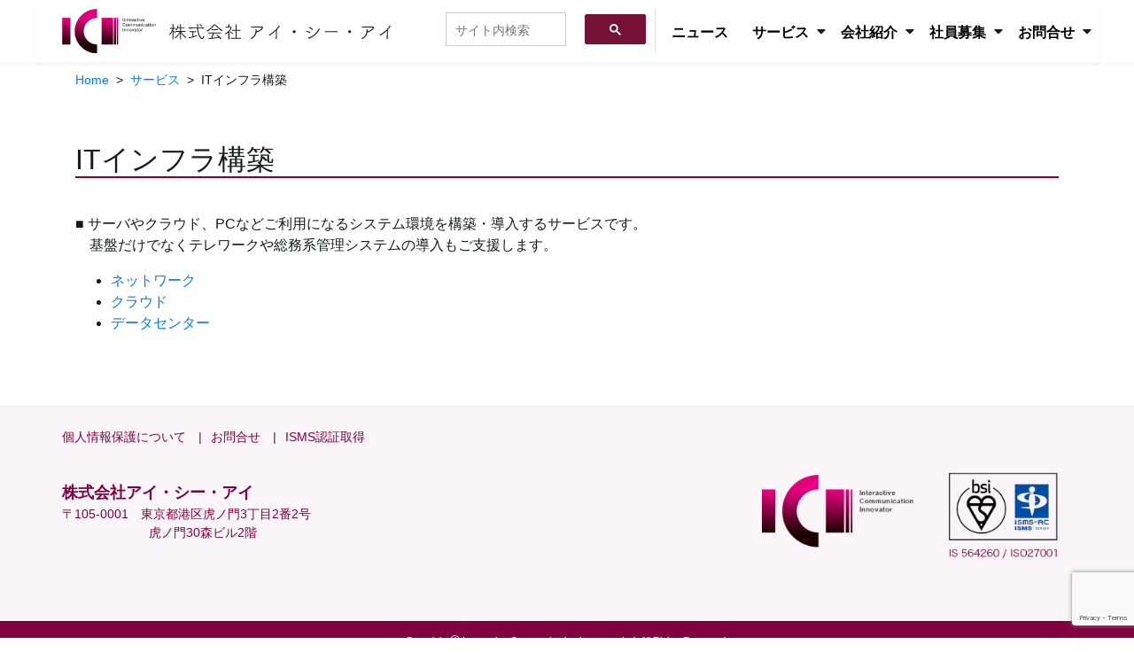

--- FILE ---
content_type: text/html; charset=UTF-8
request_url: https://i-c-i.jp/service/sytem-introduction/
body_size: 9856
content:
<!doctype html>
<html lang="ja" >

<head>
    <meta charset="UTF-8" />
    <meta name="viewport" content="width=device-width, initial-scale=1" />
    <meta name="google-site-verification" content="kFhgL9EUQ0O8wBPemm3YpH5B9A72Qd7V2shh5KJLx-U" />
    
   <title>
    ITインフラ構築 | 株式会社アイ・シー・アイ    </title>
    <meta name='robots' content='max-image-preview:large' />
<link rel="alternate" title="oEmbed (JSON)" type="application/json+oembed" href="https://i-c-i.jp/wp-json/oembed/1.0/embed?url=https%3A%2F%2Fi-c-i.jp%2Fservice%2Fsytem-introduction%2F" />
<link rel="alternate" title="oEmbed (XML)" type="text/xml+oembed" href="https://i-c-i.jp/wp-json/oembed/1.0/embed?url=https%3A%2F%2Fi-c-i.jp%2Fservice%2Fsytem-introduction%2F&#038;format=xml" />
<style id='wp-img-auto-sizes-contain-inline-css' type='text/css'>
img:is([sizes=auto i],[sizes^="auto," i]){contain-intrinsic-size:3000px 1500px}
/*# sourceURL=wp-img-auto-sizes-contain-inline-css */
</style>
<style id='wp-emoji-styles-inline-css' type='text/css'>

	img.wp-smiley, img.emoji {
		display: inline !important;
		border: none !important;
		box-shadow: none !important;
		height: 1em !important;
		width: 1em !important;
		margin: 0 0.07em !important;
		vertical-align: -0.1em !important;
		background: none !important;
		padding: 0 !important;
	}
/*# sourceURL=wp-emoji-styles-inline-css */
</style>
<style id='wp-block-library-inline-css' type='text/css'>
:root{--wp-block-synced-color:#7a00df;--wp-block-synced-color--rgb:122,0,223;--wp-bound-block-color:var(--wp-block-synced-color);--wp-editor-canvas-background:#ddd;--wp-admin-theme-color:#007cba;--wp-admin-theme-color--rgb:0,124,186;--wp-admin-theme-color-darker-10:#006ba1;--wp-admin-theme-color-darker-10--rgb:0,107,160.5;--wp-admin-theme-color-darker-20:#005a87;--wp-admin-theme-color-darker-20--rgb:0,90,135;--wp-admin-border-width-focus:2px}@media (min-resolution:192dpi){:root{--wp-admin-border-width-focus:1.5px}}.wp-element-button{cursor:pointer}:root .has-very-light-gray-background-color{background-color:#eee}:root .has-very-dark-gray-background-color{background-color:#313131}:root .has-very-light-gray-color{color:#eee}:root .has-very-dark-gray-color{color:#313131}:root .has-vivid-green-cyan-to-vivid-cyan-blue-gradient-background{background:linear-gradient(135deg,#00d084,#0693e3)}:root .has-purple-crush-gradient-background{background:linear-gradient(135deg,#34e2e4,#4721fb 50%,#ab1dfe)}:root .has-hazy-dawn-gradient-background{background:linear-gradient(135deg,#faaca8,#dad0ec)}:root .has-subdued-olive-gradient-background{background:linear-gradient(135deg,#fafae1,#67a671)}:root .has-atomic-cream-gradient-background{background:linear-gradient(135deg,#fdd79a,#004a59)}:root .has-nightshade-gradient-background{background:linear-gradient(135deg,#330968,#31cdcf)}:root .has-midnight-gradient-background{background:linear-gradient(135deg,#020381,#2874fc)}:root{--wp--preset--font-size--normal:16px;--wp--preset--font-size--huge:42px}.has-regular-font-size{font-size:1em}.has-larger-font-size{font-size:2.625em}.has-normal-font-size{font-size:var(--wp--preset--font-size--normal)}.has-huge-font-size{font-size:var(--wp--preset--font-size--huge)}.has-text-align-center{text-align:center}.has-text-align-left{text-align:left}.has-text-align-right{text-align:right}.has-fit-text{white-space:nowrap!important}#end-resizable-editor-section{display:none}.aligncenter{clear:both}.items-justified-left{justify-content:flex-start}.items-justified-center{justify-content:center}.items-justified-right{justify-content:flex-end}.items-justified-space-between{justify-content:space-between}.screen-reader-text{border:0;clip-path:inset(50%);height:1px;margin:-1px;overflow:hidden;padding:0;position:absolute;width:1px;word-wrap:normal!important}.screen-reader-text:focus{background-color:#ddd;clip-path:none;color:#444;display:block;font-size:1em;height:auto;left:5px;line-height:normal;padding:15px 23px 14px;text-decoration:none;top:5px;width:auto;z-index:100000}html :where(.has-border-color){border-style:solid}html :where([style*=border-top-color]){border-top-style:solid}html :where([style*=border-right-color]){border-right-style:solid}html :where([style*=border-bottom-color]){border-bottom-style:solid}html :where([style*=border-left-color]){border-left-style:solid}html :where([style*=border-width]){border-style:solid}html :where([style*=border-top-width]){border-top-style:solid}html :where([style*=border-right-width]){border-right-style:solid}html :where([style*=border-bottom-width]){border-bottom-style:solid}html :where([style*=border-left-width]){border-left-style:solid}html :where(img[class*=wp-image-]){height:auto;max-width:100%}:where(figure){margin:0 0 1em}html :where(.is-position-sticky){--wp-admin--admin-bar--position-offset:var(--wp-admin--admin-bar--height,0px)}@media screen and (max-width:600px){html :where(.is-position-sticky){--wp-admin--admin-bar--position-offset:0px}}

/*# sourceURL=wp-block-library-inline-css */
</style><style id='wp-block-heading-inline-css' type='text/css'>
h1:where(.wp-block-heading).has-background,h2:where(.wp-block-heading).has-background,h3:where(.wp-block-heading).has-background,h4:where(.wp-block-heading).has-background,h5:where(.wp-block-heading).has-background,h6:where(.wp-block-heading).has-background{padding:1.25em 2.375em}h1.has-text-align-left[style*=writing-mode]:where([style*=vertical-lr]),h1.has-text-align-right[style*=writing-mode]:where([style*=vertical-rl]),h2.has-text-align-left[style*=writing-mode]:where([style*=vertical-lr]),h2.has-text-align-right[style*=writing-mode]:where([style*=vertical-rl]),h3.has-text-align-left[style*=writing-mode]:where([style*=vertical-lr]),h3.has-text-align-right[style*=writing-mode]:where([style*=vertical-rl]),h4.has-text-align-left[style*=writing-mode]:where([style*=vertical-lr]),h4.has-text-align-right[style*=writing-mode]:where([style*=vertical-rl]),h5.has-text-align-left[style*=writing-mode]:where([style*=vertical-lr]),h5.has-text-align-right[style*=writing-mode]:where([style*=vertical-rl]),h6.has-text-align-left[style*=writing-mode]:where([style*=vertical-lr]),h6.has-text-align-right[style*=writing-mode]:where([style*=vertical-rl]){rotate:180deg}
/*# sourceURL=https://i-c-i.jp/wp-includes/blocks/heading/style.min.css */
</style>
<style id='wp-block-list-inline-css' type='text/css'>
ol,ul{box-sizing:border-box}:root :where(.wp-block-list.has-background){padding:1.25em 2.375em}
/*# sourceURL=https://i-c-i.jp/wp-includes/blocks/list/style.min.css */
</style>
<style id='wp-block-paragraph-inline-css' type='text/css'>
.is-small-text{font-size:.875em}.is-regular-text{font-size:1em}.is-large-text{font-size:2.25em}.is-larger-text{font-size:3em}.has-drop-cap:not(:focus):first-letter{float:left;font-size:8.4em;font-style:normal;font-weight:100;line-height:.68;margin:.05em .1em 0 0;text-transform:uppercase}body.rtl .has-drop-cap:not(:focus):first-letter{float:none;margin-left:.1em}p.has-drop-cap.has-background{overflow:hidden}:root :where(p.has-background){padding:1.25em 2.375em}:where(p.has-text-color:not(.has-link-color)) a{color:inherit}p.has-text-align-left[style*="writing-mode:vertical-lr"],p.has-text-align-right[style*="writing-mode:vertical-rl"]{rotate:180deg}
/*# sourceURL=https://i-c-i.jp/wp-includes/blocks/paragraph/style.min.css */
</style>
<style id='global-styles-inline-css' type='text/css'>
:root{--wp--preset--aspect-ratio--square: 1;--wp--preset--aspect-ratio--4-3: 4/3;--wp--preset--aspect-ratio--3-4: 3/4;--wp--preset--aspect-ratio--3-2: 3/2;--wp--preset--aspect-ratio--2-3: 2/3;--wp--preset--aspect-ratio--16-9: 16/9;--wp--preset--aspect-ratio--9-16: 9/16;--wp--preset--color--black: #000000;--wp--preset--color--cyan-bluish-gray: #abb8c3;--wp--preset--color--white: #ffffff;--wp--preset--color--pale-pink: #f78da7;--wp--preset--color--vivid-red: #cf2e2e;--wp--preset--color--luminous-vivid-orange: #ff6900;--wp--preset--color--luminous-vivid-amber: #fcb900;--wp--preset--color--light-green-cyan: #7bdcb5;--wp--preset--color--vivid-green-cyan: #00d084;--wp--preset--color--pale-cyan-blue: #8ed1fc;--wp--preset--color--vivid-cyan-blue: #0693e3;--wp--preset--color--vivid-purple: #9b51e0;--wp--preset--gradient--vivid-cyan-blue-to-vivid-purple: linear-gradient(135deg,rgb(6,147,227) 0%,rgb(155,81,224) 100%);--wp--preset--gradient--light-green-cyan-to-vivid-green-cyan: linear-gradient(135deg,rgb(122,220,180) 0%,rgb(0,208,130) 100%);--wp--preset--gradient--luminous-vivid-amber-to-luminous-vivid-orange: linear-gradient(135deg,rgb(252,185,0) 0%,rgb(255,105,0) 100%);--wp--preset--gradient--luminous-vivid-orange-to-vivid-red: linear-gradient(135deg,rgb(255,105,0) 0%,rgb(207,46,46) 100%);--wp--preset--gradient--very-light-gray-to-cyan-bluish-gray: linear-gradient(135deg,rgb(238,238,238) 0%,rgb(169,184,195) 100%);--wp--preset--gradient--cool-to-warm-spectrum: linear-gradient(135deg,rgb(74,234,220) 0%,rgb(151,120,209) 20%,rgb(207,42,186) 40%,rgb(238,44,130) 60%,rgb(251,105,98) 80%,rgb(254,248,76) 100%);--wp--preset--gradient--blush-light-purple: linear-gradient(135deg,rgb(255,206,236) 0%,rgb(152,150,240) 100%);--wp--preset--gradient--blush-bordeaux: linear-gradient(135deg,rgb(254,205,165) 0%,rgb(254,45,45) 50%,rgb(107,0,62) 100%);--wp--preset--gradient--luminous-dusk: linear-gradient(135deg,rgb(255,203,112) 0%,rgb(199,81,192) 50%,rgb(65,88,208) 100%);--wp--preset--gradient--pale-ocean: linear-gradient(135deg,rgb(255,245,203) 0%,rgb(182,227,212) 50%,rgb(51,167,181) 100%);--wp--preset--gradient--electric-grass: linear-gradient(135deg,rgb(202,248,128) 0%,rgb(113,206,126) 100%);--wp--preset--gradient--midnight: linear-gradient(135deg,rgb(2,3,129) 0%,rgb(40,116,252) 100%);--wp--preset--font-size--small: 13px;--wp--preset--font-size--medium: 20px;--wp--preset--font-size--large: 36px;--wp--preset--font-size--x-large: 42px;--wp--preset--spacing--20: 0.44rem;--wp--preset--spacing--30: 0.67rem;--wp--preset--spacing--40: 1rem;--wp--preset--spacing--50: 1.5rem;--wp--preset--spacing--60: 2.25rem;--wp--preset--spacing--70: 3.38rem;--wp--preset--spacing--80: 5.06rem;--wp--preset--shadow--natural: 6px 6px 9px rgba(0, 0, 0, 0.2);--wp--preset--shadow--deep: 12px 12px 50px rgba(0, 0, 0, 0.4);--wp--preset--shadow--sharp: 6px 6px 0px rgba(0, 0, 0, 0.2);--wp--preset--shadow--outlined: 6px 6px 0px -3px rgb(255, 255, 255), 6px 6px rgb(0, 0, 0);--wp--preset--shadow--crisp: 6px 6px 0px rgb(0, 0, 0);}:where(.is-layout-flex){gap: 0.5em;}:where(.is-layout-grid){gap: 0.5em;}body .is-layout-flex{display: flex;}.is-layout-flex{flex-wrap: wrap;align-items: center;}.is-layout-flex > :is(*, div){margin: 0;}body .is-layout-grid{display: grid;}.is-layout-grid > :is(*, div){margin: 0;}:where(.wp-block-columns.is-layout-flex){gap: 2em;}:where(.wp-block-columns.is-layout-grid){gap: 2em;}:where(.wp-block-post-template.is-layout-flex){gap: 1.25em;}:where(.wp-block-post-template.is-layout-grid){gap: 1.25em;}.has-black-color{color: var(--wp--preset--color--black) !important;}.has-cyan-bluish-gray-color{color: var(--wp--preset--color--cyan-bluish-gray) !important;}.has-white-color{color: var(--wp--preset--color--white) !important;}.has-pale-pink-color{color: var(--wp--preset--color--pale-pink) !important;}.has-vivid-red-color{color: var(--wp--preset--color--vivid-red) !important;}.has-luminous-vivid-orange-color{color: var(--wp--preset--color--luminous-vivid-orange) !important;}.has-luminous-vivid-amber-color{color: var(--wp--preset--color--luminous-vivid-amber) !important;}.has-light-green-cyan-color{color: var(--wp--preset--color--light-green-cyan) !important;}.has-vivid-green-cyan-color{color: var(--wp--preset--color--vivid-green-cyan) !important;}.has-pale-cyan-blue-color{color: var(--wp--preset--color--pale-cyan-blue) !important;}.has-vivid-cyan-blue-color{color: var(--wp--preset--color--vivid-cyan-blue) !important;}.has-vivid-purple-color{color: var(--wp--preset--color--vivid-purple) !important;}.has-black-background-color{background-color: var(--wp--preset--color--black) !important;}.has-cyan-bluish-gray-background-color{background-color: var(--wp--preset--color--cyan-bluish-gray) !important;}.has-white-background-color{background-color: var(--wp--preset--color--white) !important;}.has-pale-pink-background-color{background-color: var(--wp--preset--color--pale-pink) !important;}.has-vivid-red-background-color{background-color: var(--wp--preset--color--vivid-red) !important;}.has-luminous-vivid-orange-background-color{background-color: var(--wp--preset--color--luminous-vivid-orange) !important;}.has-luminous-vivid-amber-background-color{background-color: var(--wp--preset--color--luminous-vivid-amber) !important;}.has-light-green-cyan-background-color{background-color: var(--wp--preset--color--light-green-cyan) !important;}.has-vivid-green-cyan-background-color{background-color: var(--wp--preset--color--vivid-green-cyan) !important;}.has-pale-cyan-blue-background-color{background-color: var(--wp--preset--color--pale-cyan-blue) !important;}.has-vivid-cyan-blue-background-color{background-color: var(--wp--preset--color--vivid-cyan-blue) !important;}.has-vivid-purple-background-color{background-color: var(--wp--preset--color--vivid-purple) !important;}.has-black-border-color{border-color: var(--wp--preset--color--black) !important;}.has-cyan-bluish-gray-border-color{border-color: var(--wp--preset--color--cyan-bluish-gray) !important;}.has-white-border-color{border-color: var(--wp--preset--color--white) !important;}.has-pale-pink-border-color{border-color: var(--wp--preset--color--pale-pink) !important;}.has-vivid-red-border-color{border-color: var(--wp--preset--color--vivid-red) !important;}.has-luminous-vivid-orange-border-color{border-color: var(--wp--preset--color--luminous-vivid-orange) !important;}.has-luminous-vivid-amber-border-color{border-color: var(--wp--preset--color--luminous-vivid-amber) !important;}.has-light-green-cyan-border-color{border-color: var(--wp--preset--color--light-green-cyan) !important;}.has-vivid-green-cyan-border-color{border-color: var(--wp--preset--color--vivid-green-cyan) !important;}.has-pale-cyan-blue-border-color{border-color: var(--wp--preset--color--pale-cyan-blue) !important;}.has-vivid-cyan-blue-border-color{border-color: var(--wp--preset--color--vivid-cyan-blue) !important;}.has-vivid-purple-border-color{border-color: var(--wp--preset--color--vivid-purple) !important;}.has-vivid-cyan-blue-to-vivid-purple-gradient-background{background: var(--wp--preset--gradient--vivid-cyan-blue-to-vivid-purple) !important;}.has-light-green-cyan-to-vivid-green-cyan-gradient-background{background: var(--wp--preset--gradient--light-green-cyan-to-vivid-green-cyan) !important;}.has-luminous-vivid-amber-to-luminous-vivid-orange-gradient-background{background: var(--wp--preset--gradient--luminous-vivid-amber-to-luminous-vivid-orange) !important;}.has-luminous-vivid-orange-to-vivid-red-gradient-background{background: var(--wp--preset--gradient--luminous-vivid-orange-to-vivid-red) !important;}.has-very-light-gray-to-cyan-bluish-gray-gradient-background{background: var(--wp--preset--gradient--very-light-gray-to-cyan-bluish-gray) !important;}.has-cool-to-warm-spectrum-gradient-background{background: var(--wp--preset--gradient--cool-to-warm-spectrum) !important;}.has-blush-light-purple-gradient-background{background: var(--wp--preset--gradient--blush-light-purple) !important;}.has-blush-bordeaux-gradient-background{background: var(--wp--preset--gradient--blush-bordeaux) !important;}.has-luminous-dusk-gradient-background{background: var(--wp--preset--gradient--luminous-dusk) !important;}.has-pale-ocean-gradient-background{background: var(--wp--preset--gradient--pale-ocean) !important;}.has-electric-grass-gradient-background{background: var(--wp--preset--gradient--electric-grass) !important;}.has-midnight-gradient-background{background: var(--wp--preset--gradient--midnight) !important;}.has-small-font-size{font-size: var(--wp--preset--font-size--small) !important;}.has-medium-font-size{font-size: var(--wp--preset--font-size--medium) !important;}.has-large-font-size{font-size: var(--wp--preset--font-size--large) !important;}.has-x-large-font-size{font-size: var(--wp--preset--font-size--x-large) !important;}
/*# sourceURL=global-styles-inline-css */
</style>

<style id='classic-theme-styles-inline-css' type='text/css'>
/*! This file is auto-generated */
.wp-block-button__link{color:#fff;background-color:#32373c;border-radius:9999px;box-shadow:none;text-decoration:none;padding:calc(.667em + 2px) calc(1.333em + 2px);font-size:1.125em}.wp-block-file__button{background:#32373c;color:#fff;text-decoration:none}
/*# sourceURL=/wp-includes/css/classic-themes.min.css */
</style>
<link rel='stylesheet' id='contact-form-7-css' href='https://i-c-i.jp/wp-content/plugins/contact-form-7/includes/css/styles.css?ver=6.1.4' type='text/css' media='all' />
<link rel='stylesheet' id='style-css' href='https://i-c-i.jp/wp-content/themes/ici2021/css/style.css?ver=20250807-024552' type='text/css' media='all' />
<link rel='stylesheet' id='wp-pagenavi-css' href='https://i-c-i.jp/wp-content/plugins/wp-pagenavi/pagenavi-css.css?ver=2.70' type='text/css' media='all' />
<!--n2css--><!--n2js--><script type="text/javascript" src="https://i-c-i.jp/wp-content/themes/ici2021/js/vendors.js?ver=20250807-024552" id="vendors-js"></script>
<script type="text/javascript" src="https://i-c-i.jp/wp-content/themes/ici2021/js/app.js?ver=20250807-024552" id="app-js"></script>
<link rel="https://api.w.org/" href="https://i-c-i.jp/wp-json/" /><link rel="alternate" title="JSON" type="application/json" href="https://i-c-i.jp/wp-json/wp/v2/pages/326" /><link rel="EditURI" type="application/rsd+xml" title="RSD" href="https://i-c-i.jp/xmlrpc.php?rsd" />
<meta name="generator" content="WordPress 6.9" />
<link rel="canonical" href="https://i-c-i.jp/service/sytem-introduction/" />
<link rel='shortlink' href='https://i-c-i.jp/?p=326' />
<link rel="icon" href="https://i-c-i.jp/wp-content/uploads/2021/06/favicon.png" sizes="32x32" />
<link rel="icon" href="https://i-c-i.jp/wp-content/uploads/2021/06/favicon.png" sizes="192x192" />
<link rel="apple-touch-icon" href="https://i-c-i.jp/wp-content/uploads/2021/06/favicon.png" />
<meta name="msapplication-TileImage" content="https://i-c-i.jp/wp-content/uploads/2021/06/favicon.png" />
</head>

<body class="wp-singular page-template-default page page-id-326 page-parent page-child parent-pageid-12 wp-theme-ici2021">
    
    <header class='site-header'>
    <div class='site-header-01'>
        <!-- <div class='container'> -->
            <div class='site-header-home'>
                <a class='site-header-link' href='https://i-c-i.jp'>
                    <div class='site-header-logo'></div>
                    <div class='site-header-company-name'>
                        <img src="https://i-c-i.jp/wp-content/themes/ici2021/css/images/logo_name.svg" alt="株式会社アイシーアイ" />
                    </div>
                </a>
                <div class="col"></div>
                <div class='site-header-search d-none d-md-block'>
                    <script async src="https://cse.google.com/cse.js?cx=5f71b1ed14d79d966"></script>
                    <div class="gcse-search"></div>
                </div>
                <div id="global-nav" class="d-none d-md-block"><ul id="menu-global" class="menu"><li id="menu-item-1313" class="menu-item menu-item-type-taxonomy menu-item-object-category menu-item-1313"><a href="https://i-c-i.jp/category/news/">ニュース</a></li>
<li id="menu-item-331" class="nolink menu-item menu-item-type-post_type menu-item-object-page current-page-ancestor menu-item-331"><a href="https://i-c-i.jp/service/">サービス</a></li>
<li id="menu-item-410" class="nolink menu-item menu-item-type-post_type menu-item-object-page menu-item-410"><a href="https://i-c-i.jp/company/">会社紹介</a></li>
<li id="menu-item-450" class="nolink menu-item menu-item-type-post_type menu-item-object-page menu-item-450"><a href="https://i-c-i.jp/members/">社員募集</a></li>
<li id="menu-item-763" class="nolink menu-item menu-item-type-taxonomy menu-item-object-category menu-item-763"><a href="https://i-c-i.jp/category/qanda/">お問合せ</a></li>
</ul></div>            </div>
            <a class='sp-menu-opener d-block d-md-none' data-toggle='collapse' href='#sp-menu' role='button' aria-expanded='false' aria-controls='sp-menu'>
                <i class='far fa-bars'></i>
            </a>
        <!-- </div> -->
    </div>

    <div id='global-drop-service' class='global-drop'>
        <div class='container'>
        <div class='inner'>
                        <div class="sub-menu-parent"><a href="https://i-c-i.jp/service/"><span>サービス</span></a></div>
            <div class="sub-menu-childs"><ul class='depth-1'><li><a href='https://i-c-i.jp/service/it-consulting/'><span>ITコンサルティング</span></a></li><li><span class='submenu-toggle'>ITインフラ構築</span><ul class='depth-2'><li><a href='https://i-c-i.jp/service/sytem-introduction/nw-setting/'><span>ネットワーク</span></a></li><li><a href='https://i-c-i.jp/service/sytem-introduction/cloud-service/'><span>クラウド</span></a></li><li><a href='https://i-c-i.jp/service/sytem-introduction/data-center-facility/'><span>データセンター</span></a></li></ul></li><li><span class='submenu-toggle'>その他サービス</span><ul class='depth-2'><li><a href='https://i-c-i.jp/service/goods/cloud-attendance/'><span>GoogleWorkSpace</span></a></li><li><a href='https://i-c-i.jp/service/goods/cloud-expenses/'><span>Rakumo</span></a></li><li><a href='https://i-c-i.jp/service/goods/scutum/'><span>Scutum</span></a></li><li><a href='https://i-c-i.jp/service/goods/yarai/'><span>YARAI</span></a></li><li><a href='https://i-c-i.jp/service/goods/telework-supporter/'><span>テレワークサポーター</span></a></li><li><a href='https://i-c-i.jp/service/goods/it-cacher/'><span>IT CATCHER</span></a></li></ul></li></ul></div>
        </div>
        </div>
    </div>

    <div id='global-drop-company' class='global-drop'>
        <div class='container'>
        <div class='inner'>
                        <div class="sub-menu-parent"><a href="https://i-c-i.jp/company/"><span>会社紹介</span></a></div>
            <div class="sub-menu-childs"><ul class='depth-1'><li><a href='https://i-c-i.jp/company/philosophy/'><span>経営理念</span></a></li><li><a href='https://i-c-i.jp/company/ceo-message/'><span>社長ごあいさつ</span></a></li><li><a href='https://i-c-i.jp/company/info/'><span>会社概要</span></a></li><li><a href='https://i-c-i.jp/company/access/'><span>アクセス</span></a></li></ul></div>
        </div>
        </div>
    </div>

    <div id='global-drop-members' class='global-drop'>
        <div class='container'>
        <div class='inner'>
                        <div class="sub-menu-parent"><a href="https://i-c-i.jp/members/"><span>社員募集</span></a></div>
            <div class="sub-menu-childs"><ul class='depth-1'><li><a href='https://i-c-i.jp/members/recruit-information/'><span>採用情報</span></a></li><li><a href='https://i-c-i.jp/members/our-job/'><span>私たちの仕事</span></a></li><li><span class='submenu-toggle'>私たちの社員</span><ul class='depth-2'><li><a href='https://i-c-i.jp/members/our-members/appeal/'><span>ICIの魅力・やりがい</span></a></li><li><a href='https://i-c-i.jp/members/our-members/timeschedule-so/'><span>サーバーエンジニア</span></a></li><li><a href='https://i-c-i.jp/members/our-members/timeschedule-hs/'><span>データセンターエンジニア</span></a></li><li><a href='https://i-c-i.jp/members/our-members/timeschedule-th/'><span>データセンター運用エンジニア</span></a></li></ul></li><li><a href='https://i-c-i.jp/members/new-graduate/'><span>新卒採用</span></a></li><li><a href='https://i-c-i.jp/members/mid-career/'><span>キャリア採用</span></a></li></ul></div>
        </div>
        </div>
    </div>

    <div id='global-drop-inquiry' class='global-drop'>
        <div class='container'>
        <div class='inner'>
                        <div class="sub-menu-parent"><a href="https://i-c-i.jp/category/qanda/"><span>お問合せ</span></a></div>
            <div class="sub-menu-childs"><ul class='depth-1'><li><a href='https://i-c-i.jp/inquiry/'><span>お問合せ</span></a></li><li><a href='https://i-c-i.jp/new-graduate-apply/'><span>新卒採用応募</span></a></li><li><a href='https://i-c-i.jp/mid-career-apply/'><span>キャリア応募</span></a></li></ul></div>
        </div>
        </div>
    </div>

    <div id="sp-menu" class="collapse">
        <div class="sp-menu-links"><ul id="menu-smartphone" class="menu"><li id="menu-item-1326" class="menu-item menu-item-type-taxonomy menu-item-object-category menu-item-1326"><a href="https://i-c-i.jp/category/news/">ニュース</a></li>
<li id="menu-item-1327" class="menu-item menu-item-type-post_type menu-item-object-page current-page-ancestor current-menu-ancestor current-menu-parent current-page-parent current_page_parent current_page_ancestor menu-item-has-children menu-item-1327"><a href="https://i-c-i.jp/service/">サービス</a>
<ul class="sub-menu">
	<li id="menu-item-1328" class="menu-item menu-item-type-post_type menu-item-object-page menu-item-1328"><a href="https://i-c-i.jp/service/it-consulting/">ITコンサルティング</a></li>
	<li id="menu-item-1329" class="menu-item menu-item-type-post_type menu-item-object-page current-menu-item page_item page-item-326 current_page_item menu-item-has-children menu-item-1329"><a href="https://i-c-i.jp/service/sytem-introduction/" aria-current="page">ITインフラ構築</a>
	<ul class="sub-menu">
		<li id="menu-item-1331" class="menu-item menu-item-type-post_type menu-item-object-page menu-item-1331"><a href="https://i-c-i.jp/service/sytem-introduction/nw-setting/">ネットワーク</a></li>
		<li id="menu-item-1332" class="menu-item menu-item-type-post_type menu-item-object-page menu-item-1332"><a href="https://i-c-i.jp/service/sytem-introduction/cloud-service/">クラウド</a></li>
		<li id="menu-item-1330" class="menu-item menu-item-type-post_type menu-item-object-page menu-item-1330"><a href="https://i-c-i.jp/service/sytem-introduction/data-center-facility/">データセンター</a></li>
	</ul>
</li>
	<li id="menu-item-1333" class="menu-item menu-item-type-post_type menu-item-object-page menu-item-has-children menu-item-1333"><a href="https://i-c-i.jp/service/goods/">その他サービス</a>
	<ul class="sub-menu">
		<li id="menu-item-1334" class="menu-item menu-item-type-post_type menu-item-object-page menu-item-1334"><a href="https://i-c-i.jp/service/goods/cloud-attendance/">GoogleWorkSpace</a></li>
		<li id="menu-item-1335" class="menu-item menu-item-type-post_type menu-item-object-page menu-item-1335"><a href="https://i-c-i.jp/service/goods/cloud-expenses/">Rakumo</a></li>
		<li id="menu-item-1336" class="menu-item menu-item-type-post_type menu-item-object-page menu-item-1336"><a href="https://i-c-i.jp/service/goods/scutum/">Scutum</a></li>
		<li id="menu-item-1337" class="menu-item menu-item-type-post_type menu-item-object-page menu-item-1337"><a href="https://i-c-i.jp/service/goods/yarai/">YARAI</a></li>
		<li id="menu-item-1338" class="menu-item menu-item-type-post_type menu-item-object-page menu-item-1338"><a href="https://i-c-i.jp/service/goods/telework-supporter/">テレワークサポーター</a></li>
		<li id="menu-item-1339" class="menu-item menu-item-type-post_type menu-item-object-page menu-item-1339"><a href="https://i-c-i.jp/service/goods/it-cacher/">IT CATCHER</a></li>
	</ul>
</li>
</ul>
</li>
<li id="menu-item-1350" class="menu-item menu-item-type-post_type menu-item-object-page menu-item-has-children menu-item-1350"><a href="https://i-c-i.jp/company/">会社紹介</a>
<ul class="sub-menu">
	<li id="menu-item-1351" class="menu-item menu-item-type-post_type menu-item-object-page menu-item-1351"><a href="https://i-c-i.jp/company/philosophy/">経営理念</a></li>
	<li id="menu-item-1352" class="menu-item menu-item-type-post_type menu-item-object-page menu-item-1352"><a href="https://i-c-i.jp/company/ceo-message/">社長ごあいさつ</a></li>
	<li id="menu-item-1353" class="menu-item menu-item-type-post_type menu-item-object-page menu-item-1353"><a href="https://i-c-i.jp/company/info/">会社概要</a></li>
	<li id="menu-item-1354" class="menu-item menu-item-type-post_type menu-item-object-page menu-item-1354"><a href="https://i-c-i.jp/company/access/">アクセス</a></li>
</ul>
</li>
<li id="menu-item-1340" class="menu-item menu-item-type-post_type menu-item-object-page menu-item-has-children menu-item-1340"><a href="https://i-c-i.jp/members/">社員募集</a>
<ul class="sub-menu">
	<li id="menu-item-1341" class="menu-item menu-item-type-post_type menu-item-object-page menu-item-1341"><a href="https://i-c-i.jp/members/recruit-information/">採用情報</a></li>
	<li id="menu-item-1342" class="menu-item menu-item-type-post_type menu-item-object-page menu-item-1342"><a href="https://i-c-i.jp/members/our-job/">私たちの仕事</a></li>
	<li id="menu-item-1343" class="menu-item menu-item-type-post_type menu-item-object-page menu-item-has-children menu-item-1343"><a href="https://i-c-i.jp/members/our-members/">私たちの社員</a>
	<ul class="sub-menu">
		<li id="menu-item-1344" class="menu-item menu-item-type-post_type menu-item-object-page menu-item-1344"><a href="https://i-c-i.jp/members/our-members/appeal/">ICIの魅力・やりがい</a></li>
		<li id="menu-item-1345" class="menu-item menu-item-type-post_type menu-item-object-page menu-item-1345"><a href="https://i-c-i.jp/members/our-members/timeschedule-so/">サーバーエンジニア</a></li>
		<li id="menu-item-1346" class="menu-item menu-item-type-post_type menu-item-object-page menu-item-1346"><a href="https://i-c-i.jp/members/our-members/timeschedule-hs/">データセンターエンジニア</a></li>
		<li id="menu-item-1347" class="menu-item menu-item-type-post_type menu-item-object-page menu-item-1347"><a href="https://i-c-i.jp/members/our-members/timeschedule-th/">データセンター運用エンジニア</a></li>
	</ul>
</li>
	<li id="menu-item-1348" class="menu-item menu-item-type-post_type menu-item-object-page menu-item-1348"><a href="https://i-c-i.jp/members/new-graduate/">新卒採用</a></li>
	<li id="menu-item-1349" class="menu-item menu-item-type-post_type menu-item-object-page menu-item-1349"><a href="https://i-c-i.jp/members/mid-career/">キャリア採用</a></li>
</ul>
</li>
<li id="menu-item-1355" class="menu-item menu-item-type-taxonomy menu-item-object-category menu-item-has-children menu-item-1355"><a href="https://i-c-i.jp/category/qanda/">お問合せ</a>
<ul class="sub-menu">
	<li id="menu-item-1356" class="menu-item menu-item-type-post_type menu-item-object-page menu-item-1356"><a href="https://i-c-i.jp/inquiry/">お問合せ</a></li>
	<li id="menu-item-1357" class="menu-item menu-item-type-post_type menu-item-object-page menu-item-1357"><a href="https://i-c-i.jp/new-graduate-apply/">新卒採用応募</a></li>
	<li id="menu-item-1358" class="menu-item menu-item-type-post_type menu-item-object-page menu-item-1358"><a href="https://i-c-i.jp/mid-career-apply/">キャリア応募</a></li>
</ul>
</li>
</ul></div>        <div class='global-dropclose'>× 閉じる</div>
    </div>
</header>
    <div id="content" class="site-content">
        <div id="primary" class="content-area">
            <main id="main" class="site-main" role="main"><section class='breadcrumbs container d-none d-md-block'>
    <div>
    <span property="itemListElement" typeof="ListItem"><a property="item" typeof="WebPage" title="Go to 株式会社アイ・シー・アイ." href="https://i-c-i.jp" class="home" ><span property="name">Home</span></a><meta property="position" content="1"></span>&nbsp;&nbsp;&gt;&nbsp;&nbsp;<span property="itemListElement" typeof="ListItem"><a property="item" typeof="WebPage" title="Go to サービス." href="https://i-c-i.jp/service/" class="post post-page" ><span property="name">サービス</span></a><meta property="position" content="2"></span>&nbsp;&nbsp;&gt;&nbsp;&nbsp;<span property="itemListElement" typeof="ListItem"><span property="name" class="post post-page current-item">ITインフラ構築</span><meta property="url" content="https://i-c-i.jp/service/sytem-introduction/"><meta property="position" content="3"></span>    </div>
</section>
<article id="post-326" class="container d-md-block post-326 page type-page status-publish hentry">
    <header class="entry-header">
            </header>

    <div class="entry-content">
        
<h2 class="wp-block-heading entry-title default-max-width">ITインフラ構築</h2>



<p>■ サーバやクラウド、PCなどご利用になるシステム環境を構築・導入するサービスです。<br>　基盤だけでなくテレワークや総務系管理システムの導入もご支援します。</p>



<ul class="wp-block-list">
<li><a href="https://ici.moripower.jp/service/cloud-service/"></a><a href="/service/sytem-introduction/nw-setting/">ネットワーク</a></li>



<li><a href="https://ici.moripower.jp/service/cloud-service/"></a><a href="/service/sytem-introduction/cloud-service/">クラウド</a></li>



<li><a href="https://ici.moripower.jp/service/cloud-service/"></a><a href="/service/sytem-introduction/data-center-facility/">データセンター</a></li>
</ul>
    </div>

    <footer class="entry-footer default-max-width">
    </footer>
</article><!-- #post-326 --></main><!-- #main -->
</div><!-- #primary -->
</div><!-- #content -->

<footer class='site-footer'>

    <div class='site-footer01'>
        <div class='container'>
            <div class="site-footer01-menu"><ul id="menu-footer" class="menu"><li id="menu-item-18" class="menu-item menu-item-type-post_type menu-item-object-page menu-item-privacy-policy menu-item-18"><a rel="privacy-policy" href="https://i-c-i.jp/privacy-policy/">個人情報保護について</a></li>
<li id="menu-item-19" class="menu-item menu-item-type-post_type menu-item-object-page menu-item-19"><a href="https://i-c-i.jp/inquiry/">お問合せ</a></li>
<li id="menu-item-806" class="menu-item menu-item-type-post_type menu-item-object-page menu-item-806"><a href="https://i-c-i.jp/company/isms/">ISMS認証取得</a></li>
</ul></div>            <div class='site-footer-company'>
                株式会社アイ・シー・アイ<br>
                <div class='site-footer-address'>〒105-0001　東京都港区虎ノ門3丁目2番2号</div>
                <div class='site-footer-address2'>虎ノ門30森ビル2階</div>
            </div>
        </div>
        <br>
    </div>
    <div class='site-footer02'>
        Copyright <i class="fal fa-copyright"></i> Interactive Communication Innovator,Ltd..All Rights Reserved.
    </div>
</footer>
<script type="speculationrules">
{"prefetch":[{"source":"document","where":{"and":[{"href_matches":"/*"},{"not":{"href_matches":["/wp-*.php","/wp-admin/*","/wp-content/uploads/*","/wp-content/*","/wp-content/plugins/*","/wp-content/themes/ici2021/*","/*\\?(.+)"]}},{"not":{"selector_matches":"a[rel~=\"nofollow\"]"}},{"not":{"selector_matches":".no-prefetch, .no-prefetch a"}}]},"eagerness":"conservative"}]}
</script>
<script>
  (function(i,s,o,g,r,a,m){i['GoogleAnalyticsObject']=r;i[r]=i[r]||function(){
  (i[r].q=i[r].q||[]).push(arguments)},i[r].l=1*new Date();a=s.createElement(o),
  m=s.getElementsByTagName(o)[0];a.async=1;a.src=g;m.parentNode.insertBefore(a,m)
  })(window,document,'script','https://www.google-analytics.com/analytics.js','ga');

  ga('create', 'UA-99977816-1', 'auto');
  ga('send', 'pageview');

</script>

<!-- Global site tag (gtag.js) - Google Analytics -->
<script async src="https://www.googletagmanager.com/gtag/js?id=G-S8LH7Q3B9P"></script>
<script>
  window.dataLayer = window.dataLayer || [];
  function gtag(){dataLayer.push(arguments);}
  gtag('js', new Date());

  gtag('config', 'G-S8LH7Q3B9P');
</script>
<script type="text/javascript" src="https://i-c-i.jp/wp-includes/js/dist/hooks.min.js?ver=dd5603f07f9220ed27f1" id="wp-hooks-js"></script>
<script type="text/javascript" src="https://i-c-i.jp/wp-includes/js/dist/i18n.min.js?ver=c26c3dc7bed366793375" id="wp-i18n-js"></script>
<script type="text/javascript" id="wp-i18n-js-after">
/* <![CDATA[ */
wp.i18n.setLocaleData( { 'text direction\u0004ltr': [ 'ltr' ] } );
//# sourceURL=wp-i18n-js-after
/* ]]> */
</script>
<script type="text/javascript" src="https://i-c-i.jp/wp-content/plugins/contact-form-7/includes/swv/js/index.js?ver=6.1.4" id="swv-js"></script>
<script type="text/javascript" id="contact-form-7-js-translations">
/* <![CDATA[ */
( function( domain, translations ) {
	var localeData = translations.locale_data[ domain ] || translations.locale_data.messages;
	localeData[""].domain = domain;
	wp.i18n.setLocaleData( localeData, domain );
} )( "contact-form-7", {"translation-revision-date":"2025-11-30 08:12:23+0000","generator":"GlotPress\/4.0.3","domain":"messages","locale_data":{"messages":{"":{"domain":"messages","plural-forms":"nplurals=1; plural=0;","lang":"ja_JP"},"This contact form is placed in the wrong place.":["\u3053\u306e\u30b3\u30f3\u30bf\u30af\u30c8\u30d5\u30a9\u30fc\u30e0\u306f\u9593\u9055\u3063\u305f\u4f4d\u7f6e\u306b\u7f6e\u304b\u308c\u3066\u3044\u307e\u3059\u3002"],"Error:":["\u30a8\u30e9\u30fc:"]}},"comment":{"reference":"includes\/js\/index.js"}} );
//# sourceURL=contact-form-7-js-translations
/* ]]> */
</script>
<script type="text/javascript" id="contact-form-7-js-before">
/* <![CDATA[ */
var wpcf7 = {
    "api": {
        "root": "https:\/\/i-c-i.jp\/wp-json\/",
        "namespace": "contact-form-7\/v1"
    }
};
//# sourceURL=contact-form-7-js-before
/* ]]> */
</script>
<script type="text/javascript" src="https://i-c-i.jp/wp-content/plugins/contact-form-7/includes/js/index.js?ver=6.1.4" id="contact-form-7-js"></script>
<script type="text/javascript" src="https://www.google.com/recaptcha/api.js?render=6Lc4p30bAAAAAEiOopOkYYjj_bfADBZppNjSTeog&amp;ver=3.0" id="google-recaptcha-js"></script>
<script type="text/javascript" src="https://i-c-i.jp/wp-includes/js/dist/vendor/wp-polyfill.min.js?ver=3.15.0" id="wp-polyfill-js"></script>
<script type="text/javascript" id="wpcf7-recaptcha-js-before">
/* <![CDATA[ */
var wpcf7_recaptcha = {
    "sitekey": "6Lc4p30bAAAAAEiOopOkYYjj_bfADBZppNjSTeog",
    "actions": {
        "homepage": "homepage",
        "contactform": "contactform"
    }
};
//# sourceURL=wpcf7-recaptcha-js-before
/* ]]> */
</script>
<script type="text/javascript" src="https://i-c-i.jp/wp-content/plugins/contact-form-7/modules/recaptcha/index.js?ver=6.1.4" id="wpcf7-recaptcha-js"></script>
<script id="wp-emoji-settings" type="application/json">
{"baseUrl":"https://s.w.org/images/core/emoji/17.0.2/72x72/","ext":".png","svgUrl":"https://s.w.org/images/core/emoji/17.0.2/svg/","svgExt":".svg","source":{"concatemoji":"https://i-c-i.jp/wp-includes/js/wp-emoji-release.min.js?ver=6.9"}}
</script>
<script type="module">
/* <![CDATA[ */
/*! This file is auto-generated */
const a=JSON.parse(document.getElementById("wp-emoji-settings").textContent),o=(window._wpemojiSettings=a,"wpEmojiSettingsSupports"),s=["flag","emoji"];function i(e){try{var t={supportTests:e,timestamp:(new Date).valueOf()};sessionStorage.setItem(o,JSON.stringify(t))}catch(e){}}function c(e,t,n){e.clearRect(0,0,e.canvas.width,e.canvas.height),e.fillText(t,0,0);t=new Uint32Array(e.getImageData(0,0,e.canvas.width,e.canvas.height).data);e.clearRect(0,0,e.canvas.width,e.canvas.height),e.fillText(n,0,0);const a=new Uint32Array(e.getImageData(0,0,e.canvas.width,e.canvas.height).data);return t.every((e,t)=>e===a[t])}function p(e,t){e.clearRect(0,0,e.canvas.width,e.canvas.height),e.fillText(t,0,0);var n=e.getImageData(16,16,1,1);for(let e=0;e<n.data.length;e++)if(0!==n.data[e])return!1;return!0}function u(e,t,n,a){switch(t){case"flag":return n(e,"\ud83c\udff3\ufe0f\u200d\u26a7\ufe0f","\ud83c\udff3\ufe0f\u200b\u26a7\ufe0f")?!1:!n(e,"\ud83c\udde8\ud83c\uddf6","\ud83c\udde8\u200b\ud83c\uddf6")&&!n(e,"\ud83c\udff4\udb40\udc67\udb40\udc62\udb40\udc65\udb40\udc6e\udb40\udc67\udb40\udc7f","\ud83c\udff4\u200b\udb40\udc67\u200b\udb40\udc62\u200b\udb40\udc65\u200b\udb40\udc6e\u200b\udb40\udc67\u200b\udb40\udc7f");case"emoji":return!a(e,"\ud83e\u1fac8")}return!1}function f(e,t,n,a){let r;const o=(r="undefined"!=typeof WorkerGlobalScope&&self instanceof WorkerGlobalScope?new OffscreenCanvas(300,150):document.createElement("canvas")).getContext("2d",{willReadFrequently:!0}),s=(o.textBaseline="top",o.font="600 32px Arial",{});return e.forEach(e=>{s[e]=t(o,e,n,a)}),s}function r(e){var t=document.createElement("script");t.src=e,t.defer=!0,document.head.appendChild(t)}a.supports={everything:!0,everythingExceptFlag:!0},new Promise(t=>{let n=function(){try{var e=JSON.parse(sessionStorage.getItem(o));if("object"==typeof e&&"number"==typeof e.timestamp&&(new Date).valueOf()<e.timestamp+604800&&"object"==typeof e.supportTests)return e.supportTests}catch(e){}return null}();if(!n){if("undefined"!=typeof Worker&&"undefined"!=typeof OffscreenCanvas&&"undefined"!=typeof URL&&URL.createObjectURL&&"undefined"!=typeof Blob)try{var e="postMessage("+f.toString()+"("+[JSON.stringify(s),u.toString(),c.toString(),p.toString()].join(",")+"));",a=new Blob([e],{type:"text/javascript"});const r=new Worker(URL.createObjectURL(a),{name:"wpTestEmojiSupports"});return void(r.onmessage=e=>{i(n=e.data),r.terminate(),t(n)})}catch(e){}i(n=f(s,u,c,p))}t(n)}).then(e=>{for(const n in e)a.supports[n]=e[n],a.supports.everything=a.supports.everything&&a.supports[n],"flag"!==n&&(a.supports.everythingExceptFlag=a.supports.everythingExceptFlag&&a.supports[n]);var t;a.supports.everythingExceptFlag=a.supports.everythingExceptFlag&&!a.supports.flag,a.supports.everything||((t=a.source||{}).concatemoji?r(t.concatemoji):t.wpemoji&&t.twemoji&&(r(t.twemoji),r(t.wpemoji)))});
//# sourceURL=https://i-c-i.jp/wp-includes/js/wp-emoji-loader.min.js
/* ]]> */
</script>

</body>
</html>

--- FILE ---
content_type: text/html; charset=utf-8
request_url: https://www.google.com/recaptcha/api2/anchor?ar=1&k=6Lc4p30bAAAAAEiOopOkYYjj_bfADBZppNjSTeog&co=aHR0cHM6Ly9pLWMtaS5qcDo0NDM.&hl=en&v=PoyoqOPhxBO7pBk68S4YbpHZ&size=invisible&anchor-ms=20000&execute-ms=30000&cb=re0zj2rwxylp
body_size: 48544
content:
<!DOCTYPE HTML><html dir="ltr" lang="en"><head><meta http-equiv="Content-Type" content="text/html; charset=UTF-8">
<meta http-equiv="X-UA-Compatible" content="IE=edge">
<title>reCAPTCHA</title>
<style type="text/css">
/* cyrillic-ext */
@font-face {
  font-family: 'Roboto';
  font-style: normal;
  font-weight: 400;
  font-stretch: 100%;
  src: url(//fonts.gstatic.com/s/roboto/v48/KFO7CnqEu92Fr1ME7kSn66aGLdTylUAMa3GUBHMdazTgWw.woff2) format('woff2');
  unicode-range: U+0460-052F, U+1C80-1C8A, U+20B4, U+2DE0-2DFF, U+A640-A69F, U+FE2E-FE2F;
}
/* cyrillic */
@font-face {
  font-family: 'Roboto';
  font-style: normal;
  font-weight: 400;
  font-stretch: 100%;
  src: url(//fonts.gstatic.com/s/roboto/v48/KFO7CnqEu92Fr1ME7kSn66aGLdTylUAMa3iUBHMdazTgWw.woff2) format('woff2');
  unicode-range: U+0301, U+0400-045F, U+0490-0491, U+04B0-04B1, U+2116;
}
/* greek-ext */
@font-face {
  font-family: 'Roboto';
  font-style: normal;
  font-weight: 400;
  font-stretch: 100%;
  src: url(//fonts.gstatic.com/s/roboto/v48/KFO7CnqEu92Fr1ME7kSn66aGLdTylUAMa3CUBHMdazTgWw.woff2) format('woff2');
  unicode-range: U+1F00-1FFF;
}
/* greek */
@font-face {
  font-family: 'Roboto';
  font-style: normal;
  font-weight: 400;
  font-stretch: 100%;
  src: url(//fonts.gstatic.com/s/roboto/v48/KFO7CnqEu92Fr1ME7kSn66aGLdTylUAMa3-UBHMdazTgWw.woff2) format('woff2');
  unicode-range: U+0370-0377, U+037A-037F, U+0384-038A, U+038C, U+038E-03A1, U+03A3-03FF;
}
/* math */
@font-face {
  font-family: 'Roboto';
  font-style: normal;
  font-weight: 400;
  font-stretch: 100%;
  src: url(//fonts.gstatic.com/s/roboto/v48/KFO7CnqEu92Fr1ME7kSn66aGLdTylUAMawCUBHMdazTgWw.woff2) format('woff2');
  unicode-range: U+0302-0303, U+0305, U+0307-0308, U+0310, U+0312, U+0315, U+031A, U+0326-0327, U+032C, U+032F-0330, U+0332-0333, U+0338, U+033A, U+0346, U+034D, U+0391-03A1, U+03A3-03A9, U+03B1-03C9, U+03D1, U+03D5-03D6, U+03F0-03F1, U+03F4-03F5, U+2016-2017, U+2034-2038, U+203C, U+2040, U+2043, U+2047, U+2050, U+2057, U+205F, U+2070-2071, U+2074-208E, U+2090-209C, U+20D0-20DC, U+20E1, U+20E5-20EF, U+2100-2112, U+2114-2115, U+2117-2121, U+2123-214F, U+2190, U+2192, U+2194-21AE, U+21B0-21E5, U+21F1-21F2, U+21F4-2211, U+2213-2214, U+2216-22FF, U+2308-230B, U+2310, U+2319, U+231C-2321, U+2336-237A, U+237C, U+2395, U+239B-23B7, U+23D0, U+23DC-23E1, U+2474-2475, U+25AF, U+25B3, U+25B7, U+25BD, U+25C1, U+25CA, U+25CC, U+25FB, U+266D-266F, U+27C0-27FF, U+2900-2AFF, U+2B0E-2B11, U+2B30-2B4C, U+2BFE, U+3030, U+FF5B, U+FF5D, U+1D400-1D7FF, U+1EE00-1EEFF;
}
/* symbols */
@font-face {
  font-family: 'Roboto';
  font-style: normal;
  font-weight: 400;
  font-stretch: 100%;
  src: url(//fonts.gstatic.com/s/roboto/v48/KFO7CnqEu92Fr1ME7kSn66aGLdTylUAMaxKUBHMdazTgWw.woff2) format('woff2');
  unicode-range: U+0001-000C, U+000E-001F, U+007F-009F, U+20DD-20E0, U+20E2-20E4, U+2150-218F, U+2190, U+2192, U+2194-2199, U+21AF, U+21E6-21F0, U+21F3, U+2218-2219, U+2299, U+22C4-22C6, U+2300-243F, U+2440-244A, U+2460-24FF, U+25A0-27BF, U+2800-28FF, U+2921-2922, U+2981, U+29BF, U+29EB, U+2B00-2BFF, U+4DC0-4DFF, U+FFF9-FFFB, U+10140-1018E, U+10190-1019C, U+101A0, U+101D0-101FD, U+102E0-102FB, U+10E60-10E7E, U+1D2C0-1D2D3, U+1D2E0-1D37F, U+1F000-1F0FF, U+1F100-1F1AD, U+1F1E6-1F1FF, U+1F30D-1F30F, U+1F315, U+1F31C, U+1F31E, U+1F320-1F32C, U+1F336, U+1F378, U+1F37D, U+1F382, U+1F393-1F39F, U+1F3A7-1F3A8, U+1F3AC-1F3AF, U+1F3C2, U+1F3C4-1F3C6, U+1F3CA-1F3CE, U+1F3D4-1F3E0, U+1F3ED, U+1F3F1-1F3F3, U+1F3F5-1F3F7, U+1F408, U+1F415, U+1F41F, U+1F426, U+1F43F, U+1F441-1F442, U+1F444, U+1F446-1F449, U+1F44C-1F44E, U+1F453, U+1F46A, U+1F47D, U+1F4A3, U+1F4B0, U+1F4B3, U+1F4B9, U+1F4BB, U+1F4BF, U+1F4C8-1F4CB, U+1F4D6, U+1F4DA, U+1F4DF, U+1F4E3-1F4E6, U+1F4EA-1F4ED, U+1F4F7, U+1F4F9-1F4FB, U+1F4FD-1F4FE, U+1F503, U+1F507-1F50B, U+1F50D, U+1F512-1F513, U+1F53E-1F54A, U+1F54F-1F5FA, U+1F610, U+1F650-1F67F, U+1F687, U+1F68D, U+1F691, U+1F694, U+1F698, U+1F6AD, U+1F6B2, U+1F6B9-1F6BA, U+1F6BC, U+1F6C6-1F6CF, U+1F6D3-1F6D7, U+1F6E0-1F6EA, U+1F6F0-1F6F3, U+1F6F7-1F6FC, U+1F700-1F7FF, U+1F800-1F80B, U+1F810-1F847, U+1F850-1F859, U+1F860-1F887, U+1F890-1F8AD, U+1F8B0-1F8BB, U+1F8C0-1F8C1, U+1F900-1F90B, U+1F93B, U+1F946, U+1F984, U+1F996, U+1F9E9, U+1FA00-1FA6F, U+1FA70-1FA7C, U+1FA80-1FA89, U+1FA8F-1FAC6, U+1FACE-1FADC, U+1FADF-1FAE9, U+1FAF0-1FAF8, U+1FB00-1FBFF;
}
/* vietnamese */
@font-face {
  font-family: 'Roboto';
  font-style: normal;
  font-weight: 400;
  font-stretch: 100%;
  src: url(//fonts.gstatic.com/s/roboto/v48/KFO7CnqEu92Fr1ME7kSn66aGLdTylUAMa3OUBHMdazTgWw.woff2) format('woff2');
  unicode-range: U+0102-0103, U+0110-0111, U+0128-0129, U+0168-0169, U+01A0-01A1, U+01AF-01B0, U+0300-0301, U+0303-0304, U+0308-0309, U+0323, U+0329, U+1EA0-1EF9, U+20AB;
}
/* latin-ext */
@font-face {
  font-family: 'Roboto';
  font-style: normal;
  font-weight: 400;
  font-stretch: 100%;
  src: url(//fonts.gstatic.com/s/roboto/v48/KFO7CnqEu92Fr1ME7kSn66aGLdTylUAMa3KUBHMdazTgWw.woff2) format('woff2');
  unicode-range: U+0100-02BA, U+02BD-02C5, U+02C7-02CC, U+02CE-02D7, U+02DD-02FF, U+0304, U+0308, U+0329, U+1D00-1DBF, U+1E00-1E9F, U+1EF2-1EFF, U+2020, U+20A0-20AB, U+20AD-20C0, U+2113, U+2C60-2C7F, U+A720-A7FF;
}
/* latin */
@font-face {
  font-family: 'Roboto';
  font-style: normal;
  font-weight: 400;
  font-stretch: 100%;
  src: url(//fonts.gstatic.com/s/roboto/v48/KFO7CnqEu92Fr1ME7kSn66aGLdTylUAMa3yUBHMdazQ.woff2) format('woff2');
  unicode-range: U+0000-00FF, U+0131, U+0152-0153, U+02BB-02BC, U+02C6, U+02DA, U+02DC, U+0304, U+0308, U+0329, U+2000-206F, U+20AC, U+2122, U+2191, U+2193, U+2212, U+2215, U+FEFF, U+FFFD;
}
/* cyrillic-ext */
@font-face {
  font-family: 'Roboto';
  font-style: normal;
  font-weight: 500;
  font-stretch: 100%;
  src: url(//fonts.gstatic.com/s/roboto/v48/KFO7CnqEu92Fr1ME7kSn66aGLdTylUAMa3GUBHMdazTgWw.woff2) format('woff2');
  unicode-range: U+0460-052F, U+1C80-1C8A, U+20B4, U+2DE0-2DFF, U+A640-A69F, U+FE2E-FE2F;
}
/* cyrillic */
@font-face {
  font-family: 'Roboto';
  font-style: normal;
  font-weight: 500;
  font-stretch: 100%;
  src: url(//fonts.gstatic.com/s/roboto/v48/KFO7CnqEu92Fr1ME7kSn66aGLdTylUAMa3iUBHMdazTgWw.woff2) format('woff2');
  unicode-range: U+0301, U+0400-045F, U+0490-0491, U+04B0-04B1, U+2116;
}
/* greek-ext */
@font-face {
  font-family: 'Roboto';
  font-style: normal;
  font-weight: 500;
  font-stretch: 100%;
  src: url(//fonts.gstatic.com/s/roboto/v48/KFO7CnqEu92Fr1ME7kSn66aGLdTylUAMa3CUBHMdazTgWw.woff2) format('woff2');
  unicode-range: U+1F00-1FFF;
}
/* greek */
@font-face {
  font-family: 'Roboto';
  font-style: normal;
  font-weight: 500;
  font-stretch: 100%;
  src: url(//fonts.gstatic.com/s/roboto/v48/KFO7CnqEu92Fr1ME7kSn66aGLdTylUAMa3-UBHMdazTgWw.woff2) format('woff2');
  unicode-range: U+0370-0377, U+037A-037F, U+0384-038A, U+038C, U+038E-03A1, U+03A3-03FF;
}
/* math */
@font-face {
  font-family: 'Roboto';
  font-style: normal;
  font-weight: 500;
  font-stretch: 100%;
  src: url(//fonts.gstatic.com/s/roboto/v48/KFO7CnqEu92Fr1ME7kSn66aGLdTylUAMawCUBHMdazTgWw.woff2) format('woff2');
  unicode-range: U+0302-0303, U+0305, U+0307-0308, U+0310, U+0312, U+0315, U+031A, U+0326-0327, U+032C, U+032F-0330, U+0332-0333, U+0338, U+033A, U+0346, U+034D, U+0391-03A1, U+03A3-03A9, U+03B1-03C9, U+03D1, U+03D5-03D6, U+03F0-03F1, U+03F4-03F5, U+2016-2017, U+2034-2038, U+203C, U+2040, U+2043, U+2047, U+2050, U+2057, U+205F, U+2070-2071, U+2074-208E, U+2090-209C, U+20D0-20DC, U+20E1, U+20E5-20EF, U+2100-2112, U+2114-2115, U+2117-2121, U+2123-214F, U+2190, U+2192, U+2194-21AE, U+21B0-21E5, U+21F1-21F2, U+21F4-2211, U+2213-2214, U+2216-22FF, U+2308-230B, U+2310, U+2319, U+231C-2321, U+2336-237A, U+237C, U+2395, U+239B-23B7, U+23D0, U+23DC-23E1, U+2474-2475, U+25AF, U+25B3, U+25B7, U+25BD, U+25C1, U+25CA, U+25CC, U+25FB, U+266D-266F, U+27C0-27FF, U+2900-2AFF, U+2B0E-2B11, U+2B30-2B4C, U+2BFE, U+3030, U+FF5B, U+FF5D, U+1D400-1D7FF, U+1EE00-1EEFF;
}
/* symbols */
@font-face {
  font-family: 'Roboto';
  font-style: normal;
  font-weight: 500;
  font-stretch: 100%;
  src: url(//fonts.gstatic.com/s/roboto/v48/KFO7CnqEu92Fr1ME7kSn66aGLdTylUAMaxKUBHMdazTgWw.woff2) format('woff2');
  unicode-range: U+0001-000C, U+000E-001F, U+007F-009F, U+20DD-20E0, U+20E2-20E4, U+2150-218F, U+2190, U+2192, U+2194-2199, U+21AF, U+21E6-21F0, U+21F3, U+2218-2219, U+2299, U+22C4-22C6, U+2300-243F, U+2440-244A, U+2460-24FF, U+25A0-27BF, U+2800-28FF, U+2921-2922, U+2981, U+29BF, U+29EB, U+2B00-2BFF, U+4DC0-4DFF, U+FFF9-FFFB, U+10140-1018E, U+10190-1019C, U+101A0, U+101D0-101FD, U+102E0-102FB, U+10E60-10E7E, U+1D2C0-1D2D3, U+1D2E0-1D37F, U+1F000-1F0FF, U+1F100-1F1AD, U+1F1E6-1F1FF, U+1F30D-1F30F, U+1F315, U+1F31C, U+1F31E, U+1F320-1F32C, U+1F336, U+1F378, U+1F37D, U+1F382, U+1F393-1F39F, U+1F3A7-1F3A8, U+1F3AC-1F3AF, U+1F3C2, U+1F3C4-1F3C6, U+1F3CA-1F3CE, U+1F3D4-1F3E0, U+1F3ED, U+1F3F1-1F3F3, U+1F3F5-1F3F7, U+1F408, U+1F415, U+1F41F, U+1F426, U+1F43F, U+1F441-1F442, U+1F444, U+1F446-1F449, U+1F44C-1F44E, U+1F453, U+1F46A, U+1F47D, U+1F4A3, U+1F4B0, U+1F4B3, U+1F4B9, U+1F4BB, U+1F4BF, U+1F4C8-1F4CB, U+1F4D6, U+1F4DA, U+1F4DF, U+1F4E3-1F4E6, U+1F4EA-1F4ED, U+1F4F7, U+1F4F9-1F4FB, U+1F4FD-1F4FE, U+1F503, U+1F507-1F50B, U+1F50D, U+1F512-1F513, U+1F53E-1F54A, U+1F54F-1F5FA, U+1F610, U+1F650-1F67F, U+1F687, U+1F68D, U+1F691, U+1F694, U+1F698, U+1F6AD, U+1F6B2, U+1F6B9-1F6BA, U+1F6BC, U+1F6C6-1F6CF, U+1F6D3-1F6D7, U+1F6E0-1F6EA, U+1F6F0-1F6F3, U+1F6F7-1F6FC, U+1F700-1F7FF, U+1F800-1F80B, U+1F810-1F847, U+1F850-1F859, U+1F860-1F887, U+1F890-1F8AD, U+1F8B0-1F8BB, U+1F8C0-1F8C1, U+1F900-1F90B, U+1F93B, U+1F946, U+1F984, U+1F996, U+1F9E9, U+1FA00-1FA6F, U+1FA70-1FA7C, U+1FA80-1FA89, U+1FA8F-1FAC6, U+1FACE-1FADC, U+1FADF-1FAE9, U+1FAF0-1FAF8, U+1FB00-1FBFF;
}
/* vietnamese */
@font-face {
  font-family: 'Roboto';
  font-style: normal;
  font-weight: 500;
  font-stretch: 100%;
  src: url(//fonts.gstatic.com/s/roboto/v48/KFO7CnqEu92Fr1ME7kSn66aGLdTylUAMa3OUBHMdazTgWw.woff2) format('woff2');
  unicode-range: U+0102-0103, U+0110-0111, U+0128-0129, U+0168-0169, U+01A0-01A1, U+01AF-01B0, U+0300-0301, U+0303-0304, U+0308-0309, U+0323, U+0329, U+1EA0-1EF9, U+20AB;
}
/* latin-ext */
@font-face {
  font-family: 'Roboto';
  font-style: normal;
  font-weight: 500;
  font-stretch: 100%;
  src: url(//fonts.gstatic.com/s/roboto/v48/KFO7CnqEu92Fr1ME7kSn66aGLdTylUAMa3KUBHMdazTgWw.woff2) format('woff2');
  unicode-range: U+0100-02BA, U+02BD-02C5, U+02C7-02CC, U+02CE-02D7, U+02DD-02FF, U+0304, U+0308, U+0329, U+1D00-1DBF, U+1E00-1E9F, U+1EF2-1EFF, U+2020, U+20A0-20AB, U+20AD-20C0, U+2113, U+2C60-2C7F, U+A720-A7FF;
}
/* latin */
@font-face {
  font-family: 'Roboto';
  font-style: normal;
  font-weight: 500;
  font-stretch: 100%;
  src: url(//fonts.gstatic.com/s/roboto/v48/KFO7CnqEu92Fr1ME7kSn66aGLdTylUAMa3yUBHMdazQ.woff2) format('woff2');
  unicode-range: U+0000-00FF, U+0131, U+0152-0153, U+02BB-02BC, U+02C6, U+02DA, U+02DC, U+0304, U+0308, U+0329, U+2000-206F, U+20AC, U+2122, U+2191, U+2193, U+2212, U+2215, U+FEFF, U+FFFD;
}
/* cyrillic-ext */
@font-face {
  font-family: 'Roboto';
  font-style: normal;
  font-weight: 900;
  font-stretch: 100%;
  src: url(//fonts.gstatic.com/s/roboto/v48/KFO7CnqEu92Fr1ME7kSn66aGLdTylUAMa3GUBHMdazTgWw.woff2) format('woff2');
  unicode-range: U+0460-052F, U+1C80-1C8A, U+20B4, U+2DE0-2DFF, U+A640-A69F, U+FE2E-FE2F;
}
/* cyrillic */
@font-face {
  font-family: 'Roboto';
  font-style: normal;
  font-weight: 900;
  font-stretch: 100%;
  src: url(//fonts.gstatic.com/s/roboto/v48/KFO7CnqEu92Fr1ME7kSn66aGLdTylUAMa3iUBHMdazTgWw.woff2) format('woff2');
  unicode-range: U+0301, U+0400-045F, U+0490-0491, U+04B0-04B1, U+2116;
}
/* greek-ext */
@font-face {
  font-family: 'Roboto';
  font-style: normal;
  font-weight: 900;
  font-stretch: 100%;
  src: url(//fonts.gstatic.com/s/roboto/v48/KFO7CnqEu92Fr1ME7kSn66aGLdTylUAMa3CUBHMdazTgWw.woff2) format('woff2');
  unicode-range: U+1F00-1FFF;
}
/* greek */
@font-face {
  font-family: 'Roboto';
  font-style: normal;
  font-weight: 900;
  font-stretch: 100%;
  src: url(//fonts.gstatic.com/s/roboto/v48/KFO7CnqEu92Fr1ME7kSn66aGLdTylUAMa3-UBHMdazTgWw.woff2) format('woff2');
  unicode-range: U+0370-0377, U+037A-037F, U+0384-038A, U+038C, U+038E-03A1, U+03A3-03FF;
}
/* math */
@font-face {
  font-family: 'Roboto';
  font-style: normal;
  font-weight: 900;
  font-stretch: 100%;
  src: url(//fonts.gstatic.com/s/roboto/v48/KFO7CnqEu92Fr1ME7kSn66aGLdTylUAMawCUBHMdazTgWw.woff2) format('woff2');
  unicode-range: U+0302-0303, U+0305, U+0307-0308, U+0310, U+0312, U+0315, U+031A, U+0326-0327, U+032C, U+032F-0330, U+0332-0333, U+0338, U+033A, U+0346, U+034D, U+0391-03A1, U+03A3-03A9, U+03B1-03C9, U+03D1, U+03D5-03D6, U+03F0-03F1, U+03F4-03F5, U+2016-2017, U+2034-2038, U+203C, U+2040, U+2043, U+2047, U+2050, U+2057, U+205F, U+2070-2071, U+2074-208E, U+2090-209C, U+20D0-20DC, U+20E1, U+20E5-20EF, U+2100-2112, U+2114-2115, U+2117-2121, U+2123-214F, U+2190, U+2192, U+2194-21AE, U+21B0-21E5, U+21F1-21F2, U+21F4-2211, U+2213-2214, U+2216-22FF, U+2308-230B, U+2310, U+2319, U+231C-2321, U+2336-237A, U+237C, U+2395, U+239B-23B7, U+23D0, U+23DC-23E1, U+2474-2475, U+25AF, U+25B3, U+25B7, U+25BD, U+25C1, U+25CA, U+25CC, U+25FB, U+266D-266F, U+27C0-27FF, U+2900-2AFF, U+2B0E-2B11, U+2B30-2B4C, U+2BFE, U+3030, U+FF5B, U+FF5D, U+1D400-1D7FF, U+1EE00-1EEFF;
}
/* symbols */
@font-face {
  font-family: 'Roboto';
  font-style: normal;
  font-weight: 900;
  font-stretch: 100%;
  src: url(//fonts.gstatic.com/s/roboto/v48/KFO7CnqEu92Fr1ME7kSn66aGLdTylUAMaxKUBHMdazTgWw.woff2) format('woff2');
  unicode-range: U+0001-000C, U+000E-001F, U+007F-009F, U+20DD-20E0, U+20E2-20E4, U+2150-218F, U+2190, U+2192, U+2194-2199, U+21AF, U+21E6-21F0, U+21F3, U+2218-2219, U+2299, U+22C4-22C6, U+2300-243F, U+2440-244A, U+2460-24FF, U+25A0-27BF, U+2800-28FF, U+2921-2922, U+2981, U+29BF, U+29EB, U+2B00-2BFF, U+4DC0-4DFF, U+FFF9-FFFB, U+10140-1018E, U+10190-1019C, U+101A0, U+101D0-101FD, U+102E0-102FB, U+10E60-10E7E, U+1D2C0-1D2D3, U+1D2E0-1D37F, U+1F000-1F0FF, U+1F100-1F1AD, U+1F1E6-1F1FF, U+1F30D-1F30F, U+1F315, U+1F31C, U+1F31E, U+1F320-1F32C, U+1F336, U+1F378, U+1F37D, U+1F382, U+1F393-1F39F, U+1F3A7-1F3A8, U+1F3AC-1F3AF, U+1F3C2, U+1F3C4-1F3C6, U+1F3CA-1F3CE, U+1F3D4-1F3E0, U+1F3ED, U+1F3F1-1F3F3, U+1F3F5-1F3F7, U+1F408, U+1F415, U+1F41F, U+1F426, U+1F43F, U+1F441-1F442, U+1F444, U+1F446-1F449, U+1F44C-1F44E, U+1F453, U+1F46A, U+1F47D, U+1F4A3, U+1F4B0, U+1F4B3, U+1F4B9, U+1F4BB, U+1F4BF, U+1F4C8-1F4CB, U+1F4D6, U+1F4DA, U+1F4DF, U+1F4E3-1F4E6, U+1F4EA-1F4ED, U+1F4F7, U+1F4F9-1F4FB, U+1F4FD-1F4FE, U+1F503, U+1F507-1F50B, U+1F50D, U+1F512-1F513, U+1F53E-1F54A, U+1F54F-1F5FA, U+1F610, U+1F650-1F67F, U+1F687, U+1F68D, U+1F691, U+1F694, U+1F698, U+1F6AD, U+1F6B2, U+1F6B9-1F6BA, U+1F6BC, U+1F6C6-1F6CF, U+1F6D3-1F6D7, U+1F6E0-1F6EA, U+1F6F0-1F6F3, U+1F6F7-1F6FC, U+1F700-1F7FF, U+1F800-1F80B, U+1F810-1F847, U+1F850-1F859, U+1F860-1F887, U+1F890-1F8AD, U+1F8B0-1F8BB, U+1F8C0-1F8C1, U+1F900-1F90B, U+1F93B, U+1F946, U+1F984, U+1F996, U+1F9E9, U+1FA00-1FA6F, U+1FA70-1FA7C, U+1FA80-1FA89, U+1FA8F-1FAC6, U+1FACE-1FADC, U+1FADF-1FAE9, U+1FAF0-1FAF8, U+1FB00-1FBFF;
}
/* vietnamese */
@font-face {
  font-family: 'Roboto';
  font-style: normal;
  font-weight: 900;
  font-stretch: 100%;
  src: url(//fonts.gstatic.com/s/roboto/v48/KFO7CnqEu92Fr1ME7kSn66aGLdTylUAMa3OUBHMdazTgWw.woff2) format('woff2');
  unicode-range: U+0102-0103, U+0110-0111, U+0128-0129, U+0168-0169, U+01A0-01A1, U+01AF-01B0, U+0300-0301, U+0303-0304, U+0308-0309, U+0323, U+0329, U+1EA0-1EF9, U+20AB;
}
/* latin-ext */
@font-face {
  font-family: 'Roboto';
  font-style: normal;
  font-weight: 900;
  font-stretch: 100%;
  src: url(//fonts.gstatic.com/s/roboto/v48/KFO7CnqEu92Fr1ME7kSn66aGLdTylUAMa3KUBHMdazTgWw.woff2) format('woff2');
  unicode-range: U+0100-02BA, U+02BD-02C5, U+02C7-02CC, U+02CE-02D7, U+02DD-02FF, U+0304, U+0308, U+0329, U+1D00-1DBF, U+1E00-1E9F, U+1EF2-1EFF, U+2020, U+20A0-20AB, U+20AD-20C0, U+2113, U+2C60-2C7F, U+A720-A7FF;
}
/* latin */
@font-face {
  font-family: 'Roboto';
  font-style: normal;
  font-weight: 900;
  font-stretch: 100%;
  src: url(//fonts.gstatic.com/s/roboto/v48/KFO7CnqEu92Fr1ME7kSn66aGLdTylUAMa3yUBHMdazQ.woff2) format('woff2');
  unicode-range: U+0000-00FF, U+0131, U+0152-0153, U+02BB-02BC, U+02C6, U+02DA, U+02DC, U+0304, U+0308, U+0329, U+2000-206F, U+20AC, U+2122, U+2191, U+2193, U+2212, U+2215, U+FEFF, U+FFFD;
}

</style>
<link rel="stylesheet" type="text/css" href="https://www.gstatic.com/recaptcha/releases/PoyoqOPhxBO7pBk68S4YbpHZ/styles__ltr.css">
<script nonce="GPbC0eDEhOldokZ9EKy9hg" type="text/javascript">window['__recaptcha_api'] = 'https://www.google.com/recaptcha/api2/';</script>
<script type="text/javascript" src="https://www.gstatic.com/recaptcha/releases/PoyoqOPhxBO7pBk68S4YbpHZ/recaptcha__en.js" nonce="GPbC0eDEhOldokZ9EKy9hg">
      
    </script></head>
<body><div id="rc-anchor-alert" class="rc-anchor-alert"></div>
<input type="hidden" id="recaptcha-token" value="[base64]">
<script type="text/javascript" nonce="GPbC0eDEhOldokZ9EKy9hg">
      recaptcha.anchor.Main.init("[\x22ainput\x22,[\x22bgdata\x22,\x22\x22,\[base64]/[base64]/[base64]/[base64]/[base64]/[base64]/KGcoTywyNTMsTy5PKSxVRyhPLEMpKTpnKE8sMjUzLEMpLE8pKSxsKSksTykpfSxieT1mdW5jdGlvbihDLE8sdSxsKXtmb3IobD0odT1SKEMpLDApO08+MDtPLS0pbD1sPDw4fFooQyk7ZyhDLHUsbCl9LFVHPWZ1bmN0aW9uKEMsTyl7Qy5pLmxlbmd0aD4xMDQ/[base64]/[base64]/[base64]/[base64]/[base64]/[base64]/[base64]\\u003d\x22,\[base64]\x22,\[base64]/[base64]/w6c1w4DDmcOow6TCtVDCtMOTw7Q0PzTDlMOYTSJ4AcK0w78lw7ckFxROwrYXwqJGZhrDmwMlFsKNG8OVacKZwo8Vw5QSwpvDvXZoQGXDoUcfw5ZjEyheGsKfw6bDkRMJalvCnV/CsMOvLcO2w7DDpsOAUjARLT9aTxXDlGXCj3HDmwkuw5FEw4ZKwrFDXjsjP8K/XjBkw6RyEjDChcKhG3bCosOAYsKrZMORwoLCp8Kyw7I6w5dDwoo0a8OiT8KRw73DoMOswoYnCcKrw4hQwrXCjsOEIcOmwpxMwqsecHNyCjQjwp3CpcKHecK5w5Yrw67DnMKOFsOnw4rCnQrCozfDty8AwpEmLcOpwrPDs8Ktw7/DqBLDlAw/E8KRVwVKw4LDvcKvbMOIw4Zpw7JQwrXDiXbDr8OPH8OcaEhQwqZkw68XR1M2wqxxw4TCtgc6w7NIYsOCwqfDncOkwp5gTcO+QShPwp8lesOAw5PDhznDpn0tEy1ZwrQbwp/[base64]/CrR/DusOEw67DngdkHsKgDAvCjkbDm8Ofw6HCl08QZkzCp0HDkMO9JMKcw5jDshzCsnrCoA5Aw5HCtcKRUHbCtB8SbT/DrcOLdMO2LVnDrQPDpMKwR8OxFsO/w6rDnHAEw6nDmMKRPycGw67Dvl3DmjV6wqdlwofDlUopHizCqBLCrFwKFlfDvTTDpmnCmxLDnCUmOhVmfhTDsy8uKUgAw6dgYcOPcEYHeRzDrkhbwotKa8OIQ8OMDl1cUcOswqbDs35wfsK8U8OWdsOSw7g6w5p+w57CrlMowqBBwqzDki/CksO8ElnCljJZw5TCpsO0w7R+w54kw4RlFsKKwrtiw7vDuXLDsnYXSSdbwozChsKfYMORTMO1EsOUw6DCiXHDs0bCtsKfSkMQcn7DkHRfG8KHPhhgKcKhH8KxbxcFPyM8fcKDw6Aow61+w47DgsKxZcKewrtEw4DDiGNXw5BsdsK+woAVa3sDw59Rc8K7w6JSCsK/wo3Dh8O9w4spwpkewq5WZk40GMOMw7oTPcKbwoHDisOZw4UAMMO6NBIFwotgXcK4w7DDqg8vwp/DjF8NwplGwrXDh8OjwpjCgMO2w6LDmnRswp7CohJwKSzCvMKLw4Y0VhwpL3nCpVzCn1Zfw5VKwpbDiSAlwp7Cs27DoCDChMOheyjDnTvCnx1lKUjCoMK/F39wwqPCoXbDrkvCpmA2w7LCi8OqwpHCh29iw5UMEMKVdsOCwoLCjsOwe8O7a8OnwpHCt8KkEcOvfMOMAcKyw5jDmsK/w4xRwovDgypgw7tow6ZHw5R+wrXCnSXCoAHCkcORworCtTwTwqbDqsKjCGY/[base64]/w47DsGbCsy5NHkpSwo7CsMOVw4vCjMKtwrwYw7JKK8K7M3XClMK2w6wcwrjCsUPCo2AQw6bDsFhDQcKQw7zCi0FlwqQ9FcKFw6p9BwZ0fjRgaMKWclcIasOPwrwbSFhDw494wr3DlsKcQMOMw43DpwPDkMKzAsKDwoQxVsKhw6tpwq4jQsOpaMO9T0nCm0TDv3PCqMK/W8O5wp1eV8KUw6cyXMOJEcO/e3zDjsO+CRbCkQ/DhMK7ewTCsw1TwrElwqLCisO2OyrDgMKuw65Ww4PCtX/[base64]/DlsKbw5dOwp/CiBDDg8O9w74xfcO2UFrDlMKdw7N+AcKlZcKuw59dwrMAIMOew5Vaw7EAUQvCrglOwqxLQBPCvz1NPS7Cnh7CuEgpw5JYw6zDnUUfBcOvQcOiH13CmMK0w7fCj0ciw5PDjcOvX8OpcMKlJVMuwq7CpMKrP8KowrQtwrs/w6LDuWbDthIGTFdvdsK1w6NPE8ODw5jDl8Khw61lFhlRwr/DqVvCucK4WgdrB1XDpAnDjB0CSXlew4bDkVVwf8ORRsKQAD3Ch8OCwqrDkBfDtcOfA0jDnMKHwqRkw7QyXDpNCi7DssOvNcODdGlbA8O8w71Bwp/[base64]/Dvg7CkWvCoxnDksKww6kZw43CtcKBNCjCgHvCgipAKSLDg8KBwpvCuMOiM8Kew7R9wrbDsTxtw7HCsGRRSMKVw4fCisKKPMKFw5gSwq7DlMKlaMOAwr3Cvh/CkcONB1RrJyguw6DChRnCvMKwwoVRw63CiMO8w6DCn8KPwpYjGnhjwrBXwoEuNSJbHMKOLXfDgA4TVcKAwr0Xw5kIw5nCsR3DrcKMFALCgsK+wrplwrghPsOOw73Cn11yCcK3wrNLcyfCkwhvw4fCoxPDiMKJKcOUCMKiO8O/[base64]/Ci0DCgsK0GWPDkcO1UzVyK8Kdw43DnTFew5rDmcKOw47CrXEaW8OueCoedzMjw5cHVnJGccKHw5hVHXJ/UlHDvsKew7HCg8KEw5x7czMFwoDCixfCmxrDh8O3w7g6GMOjBHpCwp9VMMKUw5gWGMOiw7MZwrDDpnHCk8OZEcOEWsKYEsKKQsKTWsOcwrExG1DDtHXDtQ0Pwplwwoc6KVN+OMOBJcOpNcOBcMOuQsKVwq7Ck3/Co8K5w7c8d8OicMK7wrIhNsKzZsOvwq/[base64]/[base64]/[base64]/CgsOJwoFxXTtGOhEldAbCtmZCHWkhWiAJw7odwoREeMOjwpwXNhDDm8OGE8Kcwq4Awoclw6DCocKfSQBhAkzDnmUywqDDqV8mwoLDl8KMfsKWOkfDk8OUeQLDk2xwIlnDosK/wqsTYsOdwq0vw49VwqJLw5zDq8KlasO0wp5Ywr0EecK2fsKCw6/CvcKZHkN8w67CqE0GcUtHbcK+MD9tw6TDrX/CnUFPCsKKfsKRXz7Dk2nDi8OYw7XCrsOKw4wEf3HCugVcwrFESjkgWsOVeF4zOHnCmm5/S0IFRiFYBWoUFkrDvQAxAsOzwr5Vw63Cm8OIDsOnwqdHw6ZnLknCk8OfwqocGxfCnS9owofDj8K8DcOLwqlYC8KVw4jDscOtw6XCgg/Cm8KDw4BYbhfDosKSasKaWsKTWhZvHDZWHxbCt8Kdw6fCiBjDtsKxwpNsQsOpwoFpSMKXasO5bcONBhbCvgTDjsK1STDCm8KWQxQxcsO/[base64]/[base64]/ClnIpRijDvGVHYVRZw6E5OD1qwqBGbTvDjsKCCFoSLWltw5TClzZZcsK8w40xw5vCkMOcSwstw63Ciz1/w5kSB1jCtAh1cMOvw6h2w4LCkMOzVcOsPTPDulVcwrzCs8KZQ3xcwofCplgUwo7CsADDqMOAwqY3esKXwqhhG8O0LxfDrihBwptKw6BLwq/[base64]/woJwwqvDihbDkTbDoEl+WMOLIUjCsj/Dny3Ck8OUw6MJw4zCocOPKAHDpjVOw5poSMKXMW7Dvz8Ae2jCkcKIdlJSwoVGw5FbwochwohmYsOsDsOew6IbwpEoKcKBa8O9wpErw6XDpXYDwoVPwr3Dr8K0w7LCtjB/w4LChcO6OMK6w4fCm8OXw44USTUUPMO5EcODAj1Qwqg6A8K3wqfDlz1pHljClsO7wp0/bMOnelnDkcOJGlYrw69zw4bDlRfCgAh/[base64]/DtTdvw4/DnC8gwrIdw6TDqFfDg1B/VGPCqkATwovClF7DpMOLRlnDomtkwq19M0zCs8Kxw6xLw4DCnAskXzlKwqVsS8KLPFHCn8OAw4cadMKzMcK/[base64]/CgDTCoMOdwrLCqMKvw4bDqFDCpcOCwp7DlMOewqvCu8O9I8KiVnUILxbCgMObw5TDkxx4Wgh+A8OCIj88wrHDnGHDu8OSwp7DicOGw7/DoRvDvwAKw7DCohvDjF08w6vCjcKkI8Krw4DCk8OCw54SwpdYw4nCjksOw6lfwo1/aMKVwrDDjcOcLsO0wrbCtxLCo8KNwojCmsKZWF/CgcOlw506w7ZIwqwnw7U7w5zDjlDCv8Kqw6PDgMK/w6LDrMOFw6dLwrnDij3Duls0wrLDgyfCrMOYJDIcXzfCoQDCrEw8Wkdfw4nDhcK+wqfDqsOdcMKbAjx1w5NTw5tSw5rDi8Kew4F9RsO+VXkQGcOcw5w5w5YbQF8rw7kfdcOEw64awr/[base64]/[base64]/CrC4BbMO5PsO7XcKUPMOtw6DDlcKYw5nCoMK6f8OYY8Oqw53Dt2s8wqrDrmnDqcK2fnrCvVQJGMOWRcOKwqvDvCwQRMKoK8OHwrhMSMK6fEM2GQDCkAUVwrbDhcKgw6ZMwr4AAnZKKh/CtGXDlsK1wrwmci5zwpXDvA/DiXVbTy0ELsO5w5d1JSlYPsOOw6fDrsORd8KMw59+Q0MbKcKuw6J0KMOiw7DDsMOaW8OKCAwjwo3DonPClcOVIjvDscOMaFZywrnDsXnCvnfDsUJKwoZhwoZZwrJhwpfDuSbCljPDnCtZw5AWw50gw6HDqMKuwqjCksOeHw3DosOxZS0Aw7ZOwoNkwoJzw6gKKCxUw4/DlMOEw6DCksKfw4Y5d0Z6wp1dfg3Cn8OJwqvCi8KswrkBw486KnpqUQJdZWxXw6NowrnCvcKAwq7CgCPDlsOyw43DhmdFw75fw5NWw7XDuirDjcKsw4bCvMOIw4zCkhkhEsO/C8KdwoRLJMKxwrvChMOTIcK/[base64]/V8KcwrrCmiZ2AMK2NMKsNMO1woQmw57CtlzClSwBwrhyYizDhX5cB2fCpcKIwqdawoQNUcOWMMKWwpDCtsKXdR3DhMKobsKsAzUWV8ORbX8hEcKpw7ccw77DvRrDnz7DvAFpblQpccKTwr7DncKnJnvDm8K2M8O/M8Ogw7PDhU50SgR8woLDjsKBwo5Dw7PDl0/Cr1XDuVwSw7PCrmLDmRHCs0cHw64lJHAAwpLDrx3CmMOHw6/CkBXDjsOqLsOiF8K6w4waQmEYw4d1wp8UcDjDslzCtlfDihHCsDXCocKyM8O/w5Qsw47CikPDisKkwrxfwpfCsMO8VSFDMMKYbMKzwr8Pw7Miw7o8anjDlUPCi8KRWjTCscO2YEhIw71ua8K3w7Y2w5NlfEkWw5rDuhLDlBXDhsOxFMO3OGDDvRdsRcKOw7nDjcOIwq3CnT4yGwXDq0DCrsO9w5/Dog7CgR7ClMKpaDnDoGzDvELDuQ3DlGTDrsK1w6g7ScK+YEDCkXF2XzrChMKdw60bwrc1PMOPwo95wr/Cp8Oxw6QUwpzDh8Kqw5XCsEbDvRsnwqDDkSXCvAAFTVhGWEsvwpJKeMO8woxXw6NmwqPDthXDh2lOHgdHw4nCgMO/Pgc6wqbDiMKtw57Ch8KZJT7Ck8KmT1HCjjvDmkbDmMOLw5nCkhFTwp48WBN5FcK7AmnDkXQ3WGbDqMOOwpHDjMKaViPDtMO/w6EwAcKxw7bDocOCw4XCiMK0asOQwrx4w48dwpzCusK1wrDDjMK3wrDDq8Kkw4jClxpAUkHCl8O2G8Krf1Uxwpciwr/ChsKkwpjDiTHChMKewoPDhhxXK1IJclPComjDi8OYw5tHwrceEsKLwoTCmMObw6d8w7haw5g/wqJmw75pBcO4H8KcDcOSDcKlw5oxMsO+d8OKwr/DoX3CkcObJ2PCq8OKw4F3w5h7cWsPVXLDmjgQwr3Dv8KRWVULw5TChhfDvX9PTMOXAGNlWGI9PsKpdUF3PsOac8OaW1rDo8OqaWfDncKywpRLYGbCvMK+wobDhE7Dtj3Dm3ZNw6DDvMKrL8OkeMKieR/[base64]/M8OAFsOUwo0uHsOsVCI9wpMJQMOtw6Q3M8K2w6dhw7p3NiDDtMK9w5ljIMOnw4RbUsKOGDXCtmPCn0fChi/[base64]/CrsO+w6DCnG/Cl29lw6/Dsl3DkjjCvQNLwpfDm8K6wqEMw5UkOsK7GG7CncK4MsOXwo/DgSsWwqLDisK/D2oFYMOFZ0QTFMKeR1XDicOOw77CtlsTaSpZwpnCosODw6IzwqjDmFTDshtxw4PDvRJOwoVVESsrVwHCp8K1w43CscKcw5cdOS3ChgtRwrdvIsKsQ8KAw4/[base64]/w559M8KSw7IDGXvDnyhMA1IUwp0Kw5EHT8OsGAFGc8KYe2bDj3YDdcKEw7oqw6TDrMOmacKKw6jDgcKwwqkdNRPCvsKQwozCu2/CslotwqEyw6tHw5TDgCnCqsOIO8Kbw7cZUMKZMcKmwrVIA8OYw7Frw7XDlsKPw4LCmgLChUBLXsO7w686GAzCvMKhE8KsfMOxTisxIwzCs8OCXGEPSMOWFcOFw65qblnCs39OERBdwpRGw5s+WcK/fMOLw7XCsBDChkZUWXrDumDDrcK5BcOvTB0GwpYWfjrChGNhwpoVw6zDqcK3PWHCs1bCmMKzSMKIdMOFw6MzasOZJMKsRHDDpDRdHsOMwpTCoxA9w6PDhsO5UMKea8KEIFFcw65yw7pAw5YLOg8Gek/CtSXCk8OtLBwWw4vClcOQw7/Dhwluw6UfwrHDgirDgiIMwo/CgcOTKMOiZ8Kyw6B7VMKVwpNJw6DCn8KCYUc7XcKqc8K6wonDqyEIw5low6nCqn/DmgtjacKqw7A3wpIvDwXDocOYVWLDmGdSIsKhAn/DulDCnlfDvjtnFMKDEMKrw5nDpMKUw7PDo8KybMKYw6/CnmHDj2fCjQlRwrpBw6B5wo0yCcOWw4nDqMOjKsKawoLCjgXDoMKoUMOFwrDChMOVw7DCncOew4pHwoomw70lQzbCvirDg2glZ8KPXsKoesKnwqPDtDd4w5cTMEnClgYDwpQFDi/[base64]/[base64]/[base64]/[base64]/[base64]/Cj8O7KgzDicKtwqfDkDNJwpPCisOsK8KTf8OsHW/CqsOKYMKGfFNew6YswrfCmMOnAcKdCMOhwqzDvBbClVxZw53DsgjCqBNKwq7DuxYKw58JfDw7wqUxw6l5XUfCnw/[base64]/DuFdZA1zDoyPDh8OzwpDDll3Cn8OvISTCkcKCwo0BWWrCijfDqATDsS/CoioPw4LDkmd7TzcHbcKuSRg/[base64]/[base64]/[base64]/CrMOYMGTCjGXCth3DnMOgw5h9acKWdsKDwrJrHxjChU/Co3szwrJxHjrCv8O/w7vCqAkTKX4fwoR0w71gwoc9YBbDikfDpGlEwqlgw4cAw41/w4/[base64]/LsKnwr/DkcOiwo/CtMOOM04gfG5FEcKGw4tFw7EKwpDDvsOKw6vChmhpw4ZrwpvCl8KYw7XChcOCFxchwqAsOSI5wonDlRBfwrd1wq/CgsOuwpBNLikLacOkw7ZowpkLUSxbY8Oqw4YWZ1wfZhbCi03DjAdYw5vChEjDlcOoJ3lsOMK0wr3DuXvCuwMULBrDjsKywpQVwr9NMMK2w53Ds8KqwqLDuMOdwqnCgsK+LMO5wrjCmz/ChMKzwrgTQMO5DRdawoHClsK3w7fChBnDjEFDw7zDpnc/w75Kw4jCtsOMFyPCuMOrw5JOwpnCr2ctDBHCmEvDisKyw7nCi8KeDMKqw5ZFNsOgw4jCocOcSg/DiHnCv053wpfDgSLCqcK7CBFrOnnCo8O3asKeRCTCsi/[base64]/aMKOw6wKKDDCvMOJwpRuOi1jwpQ4aMOnWg7CskAQw4fDrCvCkVo/XEk2HXjDiBYjwo/DlMOJI1VQEsKDwoJsXMKiw4LDu2UXNmk2fsOMTMKowrvDrMO/[base64]/w6/CvcODX8OgHUopO1JFH3TDr2IFw4vConrCpsOvXCFddMKBcirDoD3Ch1/Ct8OdNsKcLEXDjsOpOA/[base64]/[base64]/Z8O7wqDDmzTDgsKbAX3Do8KSGsO1bMOpw5zDvsOZZznDpMOrwrvCqsOddsKPwqXDiMOqw6xawr4WDBMQw6VHU1UrWn/DgH7DmsOLHsKedMOTw5YVNMOeFcKNw50xwqLCksKYw4HDrhTDr8ODWMK2UipnZwHDk8OhMsOuw5/DscKewolSw7DDlRwQXFXClwoqWFcGPApCw6gSTsO9wq1jUxnCih/DvcO7wr9rwq1UCMKBEWXDjRVxQ8K0W0AFwovCksKTcMKceiZpw59WVVPDlsOqPxvDpxsRwoHDosKCw7kvwoPDjMKGWcO6b1DCuTXCkcOJw5XCjmoFwonDs8OPwpHDlWwnwrEKw5goWsKmIMKDwp/[base64]/CocO4wqzDqsOEwqxtJGnDocO1O1fDkSoYOlgKJ8KGBcOIT8K/w4zCj2bDm8OZw63DhUETJAVVw77Dk8KVDcOqasKXw5s8wprCrcK2fMKhwoEkw5TDiQQ7NBxRw73Du0wLGcOZw5gswq/Cn8OmNS8BKMKIAHPCkXXDvMOxAMKmNAbCh8OnwrDDkjvCv8K+aUQvw7RyYyXCsFEkwpVaDcKfwpNnIcOBeD/[base64]/w4HCrn0Iw67Ckh7Ctmptw543KMKJLhrChsO8wrjDjcO/Q8KhbMKeMWEcw6YiwoYtEMODw6HDgm/[base64]/[base64]/CrwDDo8K3LcOZdkrDn8OVwofDksOPwqzCo8KHwqhUdMKswpgkSyYLw7dzwoBaVsK8wqXCrFDDs8Kkw4nClMOPBF5Kwq5Hwr/[base64]/CvEDChsKILMOzNMOLdFPCisOyTcOWc0zCv1fCgsOQC8OSwqHDoxMQYCMdwqTCi8K6w7jDoMOmw4jCv8KLPD4rw4LCuWbDs8K2w61zTHzCv8OqeCN8w6nDisK5w4YGw6zCryt3w5AwwqtmQ0TDjxguw5nDtsOWWMKOw6BCAg1OJl/DksOATG3DssKsO15ww6fCnUBqwpLDjMOxVsObwoDCtMO6TWwnKMO0wrQqX8OPcWQpP8Kcw7PCg8OHw6DCm8KoLMK/[base64]/DssOgwpNgwprCv8KzT8KYwoZVF8O3w6bCpEwkWMO/wqI0w79cwpHDscKlw7xrTsKaDcKdw4XDhDXDiGPDvlJFaDwJGGvCisKyGcOZBHlsAk7Djx1ODyEXw4YXe1vDhgQScVnCpDFsw4Fwwp5mFsOIfcOMwqjDo8O1ZMKOw5A9Mg46YsK1wp/Dt8Kxwq1twpJ8w6HDvsOxHsK5wqMDV8O7wp8Jw6/[base64]/PsKYbMKsw4EJw6LDocKKQzfCi8KPw6/DnMOqwrbCoMKCBT0dw50fV2rDqcKbwpbCucOLw6rCvcO0woXCuXDDilplworDvcKuP1FdbgTDsT5twrLDhcKOwqPDkknCoMOxw6xtw4zChcKDwoUUXcKAwpXDuA/DtmjDoGJWSEjCgU01XCgGwps2aMK1YnxaOj3Ci8OHwoVXwrhDw57DgS7DsErDlMOnwpLCg8K/[base64]/RnJfw53DqsKsSVcdfcOawotWw7w/w5YGGDdmRSg+AMKOa8KXwq/DkcKAw4/CrmTDvcOfCMKkAcKnFMKuw4/Dp8Kvw73Cu27CtiMkGFZvWmLDv8OGRsOlM8KMIsK4wp49JkJhW3bCmC/CqQlKwo7Dh21rX8KwwqbCjcKGwptqw5dLw5zDsMKZwpzCpsOKdcKxw7bDisKQwp4VcyrCtsKXw6/CrcOyGmXDq8O/wrzDhcKSASDDpzoEwpZfeMKAwoDDnS5rw4k7RMOMKGc4aCdjwqzDtB0sAcOnasKEOkQ8UUBpOMKbw53CnsKuLMKTLzI2GmfCon8eTC3ChcKlwqPCnxbDnk/DvMO6woDCixfCmCzCisKQSMKvIsOdw5vCjMO8e8OKbMOjw5vChzXCrEbCmwdsw4rCjMOMNApewqrDqjVbw5oVwrBGwqZ0DVExwowEw5hhDSVGcX/DjHPCmcO9diE1wpgFQivCo34kBsKqGsOpw5HCkC3Cp8KSwq/CosOhYcOiY2bChXZRwq7DsV/CocOyw7k7wrPCv8KVOgzDkgQUwonCsn1AXE7Dp8OCwpZfwp7DoAsdOsKVw5U1w6jDjsKCwrjDrEEnw5jCjsKlwqJxwqNlDMO8wqzDt8KDPsKXPsKuwqHDp8KSw65Zw5bCvcKnw5JsV8KdS8OGKcOpw5rCgFrCn8O/JgjDg0vCqVoKwpHCmcO0DsO8wpMiwocpGVMSwow4DMKSw5IYIGkrw4ALwrfDlF/CvcK6PFkxwofCgjVuG8OOwqDDkcObwqHDpEjDoMKEcjFEwqjDoE9zIcKowp9AwoXCn8O1w6BgwpU+wrbCh3FnRB7ChsOqOyhEw5XCpcKpARl/[base64]/CGk1w6nDonxCGsOSUVTDlDzDjmcgAsONFxTDsMOwwpvCglMZwqjDuyppZcOvIVM+R0/CnMKuwrRkfTDDn8Kyw7bDhsKWw7Axw5bDvsODw6DCjiDCt8Kmw6PDoi/CgcKtw7bDpsOQGkHCscKyDsOMwqsxSMKrM8OgCMKoEUQLwpUbb8O0HkLDqkTDolXCpsOGZD/Cgn/[base64]/ChDtUFzfDjcOMwrTCh2PDtzc4w7APfzLCosKFwqphcsOgA8KnX1ZNw47DkAQtw7tCUnLDkcOeJkBVw7Fxw63CosO/[base64]/CvcOiWTXDki3Cg8O1w4jClVVECcObwrXDnAMOUlDDuWoJw7ZmV8O6w5l8AUPDn8KmDwkOw5BpNsKNw67DkMKxJ8KTT8Kiw5PCosKkRitAwqw6TsKNbsOCwoDCjm/Ds8OMwojCrxUwUcOYOjjDvwUIw59Wd1ZfwpHDuE9hw6vDosKhw6gsA8Ogwp/[base64]/DinEow4PDucKGw4wEd1zDmTjCmsOsw6Ylw73Dm8Kbwq3Co2bCosKXw6XDtMOEwq8eEBbDtnrDnFtbNWzDgh8BwowUwpPCp13Cl0fCu8Ouwo/[base64]/LSfDncOsw6I8wqo1woV+w7rCll0YY8KRYsKewqAEw5siWcOITiQhDnvClCjDk8OVwrzDlUBbw4/DqEzDk8KHV3rCiMOndMOyw5MfIWjCp2QWS0jDt8K+WMOSwposwppTKgokw5/CpMKWIcKDwp9BwrLCq8K+d8OFVyEMwqMiccOXwp/ChgrCjMK4b8OPSnHDt2NSIMOhwrU7w5fDg8OsOlJnC3ZCwrp4w6g3EcKrwp8rwovDi0lxwqzCuGpOwpXCqh5cQcODw7nDlsKtw7vCpz9SAEHDmcOHSDJyfMK/KC/ClG3DosOhdHzCjx8fI2nDsjvClsOowqTDtsOrFULCjQsGwojDuwUYwoHCvcKkwolGwqzDoiRgWBfDtsOdw6l2MMOSwq/Dg2bDhMONAUvCgVEywrrChsKWw7h6woA6bMKvLXEMdcKiwq0pasOrYcORwobDvMOIw5/Dpy1jGMKUT8KVAwDCm0YSwoEnwqtYWcOXwq/Dnx3CjmIpbsOyVMO+wqoRFjUHOCp3YMK4wonCvSvDusKJwpPDhgAzPScPRE1lw4YMw4PDhXh3wonDr0jCq0vDh8OMBcO/DcOSwqNHPg/Dh8K3dlXDnsOQwq3DlRHDrQIdwq7CpDELwpnDuzjDpcOJw5RmwpvDhcOFwpRlwpwUw7lSw6grC8K3CsODZ2rDv8KnEH0PfMKTw5ctw6PDgEjCvgFtw6rCoMOww6ZWA8KlInTDvMOsK8OycS/CjHjDuMKIdwJDHR7DvcOARkPCtsOBwrzCmCbCrBXDksK/wot0emAGVcKZX18Fw7w2w70wXMOWw4B7EF7DvMOEw53DmcKZZMOXwqlVR1bCoWrCm8K+aMO6w6PDh8Kgwr7DpcOmw7HCrjFbwpwlJXjChTUNJ0nDqWfCgMKIw7/CsGZSwp4twoEgwqYCQsKYeMOQEQ3Dh8Krw5VMIhJ5QMOiBj9wQcKxwotRSMKtPMOHLcOlRAfDvT0uF8ORwrQawo/DtcOpwrLDm8KjEnwEwpQaNMOrwqvCqMKzdMKnXcK4w6RAw69zwq/DgkbCicKSGz4wWnnCuF3Cs28uYm1+WVnDrRXDvgzDssOaX1c4TMKFwqXDi1PDl1vDjMK1wrTDucOmwotKw4tQBinDo07CvGPDtFfDklrCnsO1HcKsCcK4w5zDqzoLQmPCvsOHwr1+wrhcfyXDrxM/BhAXw4BjABpEw5Y4w6nDjsOTwqthQsKOwoNpCkV3VnXDqcOGFMO3VMKnfgR1wrJ2cMKOXEkYwrkKw64uw7LDvcO8wrcxYi/DlMKVw6zDtTBFDXFQa8KtGlvDp8Kkwq9afMKuWVwRRcOdVcKawosCA2Zrb8OXXy7DtQXCiMKMw77Cl8O3fMOgwpsLw4rDscKUFCfCjMKoaMK5XRxOS8ORTGrCoTo/w6zDvwDDvGDCkRnDv2XDkkgfw77DqTLDhcKiZxAQM8KNwqFFw6ITw5rDqwQ3w5tMM8KHeTjCrcKMG8OURifCiwjDpwcoGzlJLMKYNMKAw7gcw5pRN8K7woPDh085NhLDn8KjwoxHCMKWAHPDmsOaw4XCt8KIwp8awq91GyReV2jCgRvDomDDiW7Ci8KDecObdcO6EG/Do8O0TWLDpnJuXn/CosKJdMOUwoQDLHEBU8OpS8Kawqw4esKFw77DsmQGMCTCjiZ7wqg+wq/CrBLDihNKw7ZBwpnCiFLCncK7UsKIwo7CgygKwpPDjkkkRcK+ckwSw7RUw71Tw4cCwoJtWsKye8KVC8OWesKxG8O2w5DDnBHClkfCjsKNwqfDpsKRcXvDjEoDwpDCmsOLwrbCk8ObMztrw51LwrXDuC8VAMOew6bCrTsSwo58w5UvV8OkwoXDr3g6ZWdkLcK/DcOnw7s4PcO2fkvDicKuGsOdTMKUwpVUEcOuRsK+wplQQwHDvnrDhz07w7h6BQnDp8KDcsODwp8VX8ODX8KgHnDCj8OjcsKWw5XCocKrHVFqwqYKwrHDn2sXwoLCokMOwqLDnsKhEnlXIj5bTMO7DUbCpx5pbBd3GCLDnCvCrsOvJmwiw4tXP8OQP8K4A8OpwoBBwp/[base64]/CmsO3wqgtNMKZwqg0N1/CiTfDskTCmsOFXsKcKcOJYWZywonDshNSwqPCpiBTc8Oaw6IKBXQAw5zDi8OcL8KfBTYmVFvDi8KSw5ZNw4zDoFfCiX7CshrDu25ew7rDrMOSw7M3fMO3w6HCtMOHw69pAMKYwrPCjcKCFsOkNMOrw5JHOhkbwqfDqX/CicOfe8KOwp0Fwqx/[base64]/wqMYw6oqwoAvfMKswpUzwo5gLMO7A8Oww7o4wpDDt3DDicK7w6vDrcOgPDYmUcOVVTHDt8KawpxzwrPCsMO2S8Kjwr7Cv8KQwoJjesOSw4A+RGDDtXM8IcKkw4nDocKzwoltU2TCvy7DtMOCeXLDhCskAMObeH/DgsOaUcO5EMO1wq1GB8OYw7fCncO9wpTDhzlHHynDrjQZw6h1woA+RcKgwofCssO1w78uwpLDpiE9w4rDnsKHwpLDjjdWwolfwoION8KOw6HChA3ChHfClMOHVcK0w4PDtsKhDsKjwpTCjMOjwrkaw4BScmrDlMKANgRQwpXCt8Onwq/DsMKgwqF6wrPDk8O6w60Uw6nClMODwrzCs8OBWzsiEArDq8K5A8KSRDLDih4scnfCrAAsw7fDqDbCg8OmwpArwro9U11DU8Kgw5QJL3NIwozChD48w5zDqcONaTdZw70gw5/DlsOeBMOow5HDvzwPw7/[base64]/[base64]/CjT8ywpbDscK4KUlcFMOQPhlnf2rDqMKDWMKew7fDrsO4dnUXwo95JsKsZcOPFMOhLcOuU8OnworDqsO2IFLCoDMcw7vCmcKhTsKHw6xWwobCvcKkBiFOEcKRw5PCrsOMFisxVcKpwoh4wr/DkXLCr8OMwpZwUsKiccOmDsKNwojCnsOldGV6w4wxw7InwrrCiHLCvsOUCMO/w4vDsyQJwo1lwp5LwrFtwr/DuHLDinbCo1t0w6bDp8OpwqrDkEzChMOfw7XDq3vDjB/CsQXDrcOdeVjDk0HDvcOQwr7DgcKyDcKqRMKnVMOcBMKuw7vCqcOVw4/CvkckCBACTHJiasKLGsOBw7bDrsKkwoAew7DCrmAKZsOMbTcUPMOFCBVRw6g1w7QqE8KSZ8OWGcKXbsOeEsKuw4osS3TCqsOdwqsPZcOvwqNNw5PCiXfCscKIw5TCtcKWwo3Dg8OFwqBLwp8SUMKtwoFjaADCuMKfJcKJwrsHwrnCqX7CgcKrw4/[base64]/[base64]/[base64]/DmBcWPsOuRcKpw44DwqvCjsOtNcOcw4HCtlPDlyzCj1jCkFnDqMKOKnnDphVsYmnCmcOwwoLDtsK7wqXCrcOWwqnDh11tPSVpwqHDtxYqZ3wAN1toBMOlwp3CuhgGwp/DgzFPwrBHUsK3AsOEwoPCg8OVYFbDr8OsB3EawrfDs8KUAgVCwpxyUcObw47Dq8O1w6Akw4xcw47CscKvNsOSdHw8O8OFwoQpwpPDqsK9E8Ouw6TCqx3DlMOoEcKqSMOnwq1xw53CkS55w4/DkcOsw5TDqEPCpsOLQ8KYOVdvEy4lVj1+w69ZIMKLe8OGwpPChMKaw47CuCXDkMOoUXPCqFrDpcOKwo5tTT9AwqB4w75Fw5LCp8Oyw5/[base64]/Ci8Kzw5UDEkbCkMOqWcOjwpzDoFVtwqDDpw9nw7wvw58eCsKWw4kEw65awrXCijZtw5DCm8O5SEnCnBsiED4Ww5JzNsOmfw0bw59sw7zDrcO+B8KeHcOPSSXDjcOqVjLCvMKSK3c9RcObw57DvBTDlmUjGcKUYl7CnsKVeSceOMOZw4HDpcObME9hwpvDlR/Dl8K6wprCicOhw7MxwrXCviUlw6tjwqtJw5kxVgnCs8KXwoEKwrplO2oTwrQ4LcOQw73DsXpANMKJWcOMPcKkw43CisKqQ8K8ccK1wozCj37Dgn3DohPClsKcw73DtMKIJEfCrVtoccKawpvDhHEGWw9wOEJkacKnwoFPDUMODGQ/w68ww45Qwq5RCMOxw5AfA8KVw5IpwpzCncOjMlVSNT7CuXp0wr3Cq8OVOFpTw7krFMOTwpLCg0TDsjoaw4IMF8OhB8KIJTTDoCrDmsO5wrTDscKeYDEWWnx0w5AAw6wLw6nCucOoL2rDvMKdw59OaCQ/w78dw4DCkMO9wqUBP8K6w4XDgibDtnNNJsOpw5NQJ8KsclbDucKEwqxTwp7CnsKFHEDDncOSwoE5w4k1w43Cuyc2R8KeEiw3GGvCh8O3CC0mw4/DkMOcZcOVw5nCn2kXXMOsccObw7LCsWwQeCvClHple8KnHcKaw71KYTTCl8OgGgluWhpZRSNZOMOlIH/[base64]/[base64]/XiHCumpieMKzKEDDlGpAK8OUdsOow5RqPsO+QsKib8Oaw5oFUw4IbTrCtRbCiTXCrU41DV/DlMKVwpvDucKcEATCvTLCscObw7bCrgTDssOQw4xZW1zCgH1Ma3nCqcOULkZfw7/CqMKTd05qRMKCT2jCgsKbZWfDpMKew7NhNDlaEsOsGMKdDTdQP0fDrUjCrCpBw4HDj8KnwpVqbVDCvVxUMcKXw6TCq2/CuXDCo8OaQ8Kww6RCFcKpPy9wwrluXcOgCwU5wqjCuzJtdj0Fw6LDhXUhwpkZw6wfegATXsK4w6BOw4JtDMKqw5geLsKuAcK/EwfDoMOFbC1nw4/CuMOOSCoRNRDDl8Ojw7dlDW0ww5UPworDk8KSdsOGwrFh\x22],null,[\x22conf\x22,null,\x226Lc4p30bAAAAAEiOopOkYYjj_bfADBZppNjSTeog\x22,0,null,null,null,1,[21,125,63,73,95,87,41,43,42,83,102,105,109,121],[1017145,710],0,null,null,null,null,0,null,0,null,700,1,null,0,\[base64]/76lBhnEnQkZnOKMAhnM8xEZ\x22,0,0,null,null,1,null,0,0,null,null,null,0],\x22https://i-c-i.jp:443\x22,null,[3,1,1],null,null,null,1,3600,[\x22https://www.google.com/intl/en/policies/privacy/\x22,\x22https://www.google.com/intl/en/policies/terms/\x22],\x22bGDKD5XV93laHSgFOE8Cvb1/14n2GssJFOKnlIAW0rY\\u003d\x22,1,0,null,1,1769008519692,0,0,[13,99,86],null,[190,153],\x22RC--fo73OgHJonC-A\x22,null,null,null,null,null,\x220dAFcWeA60Pk7su0oIVKqgjVdgSl0khb0WmXnKTNhwb2Pam56-sY0Y1Lcy_ygxKFb5v6LkdVsp7z7pWIUijSioRs_clkfX836Kbg\x22,1769091319753]");
    </script></body></html>

--- FILE ---
content_type: image/svg+xml
request_url: https://i-c-i.jp/wp-content/themes/ici2021/css/images/logo_name.svg
body_size: 7057
content:
<svg xmlns="http://www.w3.org/2000/svg" viewBox="0 0 718.32 52.38"><defs><style>.cls-1{fill:#231815;}</style></defs><g id="レイヤー_2" data-name="レイヤー 2"><g id="レイヤー_1-2" data-name="レイヤー 1"><path class="cls-1" d="M10.62,23.46A56.77,56.77,0,0,1,2.88,35.82a1.87,1.87,0,0,1-1.32.66A1.58,1.58,0,0,1,0,35,1.47,1.47,0,0,1,.48,33.9,56,56,0,0,0,10.62,17.64l-.06-1.38-7.2.06a1.41,1.41,0,1,1,0-2.82l7.2.06-.12-12A1.47,1.47,0,0,1,12.06.12a1.45,1.45,0,0,1,1.56,1.44l-.12,12,5.94-.06a1.32,1.32,0,0,1,1.38,1.38,1.38,1.38,0,0,1-1.44,1.44l-5.88-.06c0,2.94-.06,5.34-.06,5.94v2a1.51,1.51,0,0,1,1.32-.84c.78,0,5.76,4,5.76,5.52a1.51,1.51,0,0,1-1.38,1.5,1.25,1.25,0,0,1-1-.6,22.4,22.4,0,0,0-4.38-4.5,1.59,1.59,0,0,1-.3-.36c.06,7.26.18,25.56.18,25.56a1.4,1.4,0,0,1-1.56,1.38c-.84,0-1.62-.42-1.62-1.38ZM34.68,42.54l.24-13.2a60.54,60.54,0,0,1-14,17.94,1.89,1.89,0,0,1-1.14.48A1.76,1.76,0,0,1,18,46.2a1.45,1.45,0,0,1,.6-1.14A53.5,53.5,0,0,0,33.72,26.28l-11.94.12A1.3,1.3,0,0,1,20.46,25a1.27,1.27,0,0,1,1.32-1.38l12.9.06V14.22H27.3c-3.06,6.6-4.2,7.08-5,7.08a1.58,1.58,0,0,1-1.62-1.38A1.44,1.44,0,0,1,21,19c3.54-4.14,5.22-9.12,6.3-13.86a1.34,1.34,0,0,1,1.32-1A1.6,1.6,0,0,1,30.3,5.58c0,.18-.06,1.2-1.86,5.94h6.24V1.8A1.42,1.42,0,0,1,36.18.42,1.44,1.44,0,0,1,37.74,1.8v9.72H48.6a1.27,1.27,0,0,1,1.32,1.38,1.3,1.3,0,0,1-1.32,1.38l-10.86-.06V23.7l13.92-.06A1.26,1.26,0,0,1,52.92,25a1.29,1.29,0,0,1-1.26,1.38l-13.2-.12A57.09,57.09,0,0,0,53.88,43.5a1.37,1.37,0,0,1,.6,1.14,1.83,1.83,0,0,1-1.74,1.8c-2,0-11-9.9-15.18-17l.18,13.2V51a1.42,1.42,0,0,1-1.5,1.38A1.44,1.44,0,0,1,34.68,51Z"/><path class="cls-1" d="M93.66,15.06c.6,11,2.82,22.14,9.3,29.7,1.26,1.44,2.34,2.16,3.3,2.16,1.56,0,2.82-2,3.9-6.24a1.68,1.68,0,0,1,1.62-1.32,1.57,1.57,0,0,1,1.68,1.56c0,.6-1.92,9.36-7.26,9.36-1.86,0-3.72-1.08-5.34-2.94-6.78-7.86-9.48-19.62-10.38-32.28l-26.7.06a1.5,1.5,0,0,1-1.56-1.5,1.46,1.46,0,0,1,1.56-1.5l26.52.06C90.12,8.64,90.06,5,90.06,1.5A1.58,1.58,0,0,1,91.8,0a1.6,1.6,0,0,1,1.68,1.68v.06c-.06,1.92-.06,4-.06,5.94,0,1.5,0,3,.06,4.5l17.58-.06a1.41,1.41,0,0,1,1.5,1.5,1.45,1.45,0,0,1-1.5,1.5ZM75.12,27.3H66.84a1.34,1.34,0,0,1-1.44-1.38,1.38,1.38,0,0,1,1.44-1.44H86a1.32,1.32,0,0,1,1.38,1.38A1.33,1.33,0,0,1,86,27.3H78.18V41c4-1.14,7.56-2.28,10-3.18a2.13,2.13,0,0,1,.6-.12,1.45,1.45,0,0,1,1.38,1.44,1.47,1.47,0,0,1-1.08,1.38c-7.5,2.88-22.5,7.08-24.3,7.08A1.64,1.64,0,0,1,63.12,46a1.61,1.61,0,0,1,1.5-1.62c3.18-.6,6.9-1.44,10.5-2.4ZM104.52,8A24.72,24.72,0,0,0,98.34,3.6a1.26,1.26,0,0,1-.78-1.14A1.47,1.47,0,0,1,99.06,1c1.14,0,6.18,3.24,7.62,4.56a2,2,0,0,1,.66,1.32,1.66,1.66,0,0,1-1.56,1.68A1.77,1.77,0,0,1,104.52,8Z"/><path class="cls-1" d="M170.82,23.46c-2.4,0-14-9.42-21-17.28-1-1.08-1.74-1.62-2.52-1.62s-1.44.54-2.28,1.62c-6.72,8.58-18.9,18.9-21.36,18.9a1.79,1.79,0,0,1-1.8-1.74A1.88,1.88,0,0,1,123,21.72c7.32-3.78,15.18-11.76,19.86-17.88a5.45,5.45,0,0,1,4.26-2.4,6.5,6.5,0,0,1,4.5,2.34c6,6.48,12.78,12.48,20.16,16.26a1.63,1.63,0,0,1,1,1.5A2,2,0,0,1,170.82,23.46Zm-26.1,8.46a116.49,116.49,0,0,1-5.4,14.46c7.14-.66,14.16-1.56,20.94-2.76a60,60,0,0,0-6.48-5.34,1.43,1.43,0,0,1-.66-1.08,1.54,1.54,0,0,1,1.62-1.32c2.58,0,13.92,10.56,13.92,13.32A1.85,1.85,0,0,1,166.8,51a1.58,1.58,0,0,1-1.32-.78,33.09,33.09,0,0,0-3.12-4.32,236.52,236.52,0,0,1-33.66,4.26,1.44,1.44,0,0,1-1.38-1.56,1.33,1.33,0,0,1,1.26-1.5c2.46-.12,4.92-.3,7.32-.48a89.11,89.11,0,0,0,5.22-14.7L127.68,32a1.37,1.37,0,0,1-1.44-1.38,1.5,1.5,0,0,1,1.5-1.56h38.94a1.47,1.47,0,1,1,0,2.94Zm-6.48-11.1a1.44,1.44,0,1,1,0-2.88h18.84a1.38,1.38,0,0,1,1.44,1.44,1.4,1.4,0,0,1-1.5,1.44Z"/><path class="cls-1" d="M192.06,27.72c-3.6,3.54-8.22,6.84-9.54,6.84A1.64,1.64,0,0,1,180.9,33a1.5,1.5,0,0,1,.9-1.38C192.3,26,199,15.3,199,13.26c0-.78-.54-1.2-1.38-1.2-3.54,0-9.9.18-13.56.3H184A1.32,1.32,0,0,1,182.58,11,1.35,1.35,0,0,1,184,9.6l8-.18-.06-7.32A1.51,1.51,0,0,1,193.5.6a1.53,1.53,0,0,1,1.68,1.5V9.42h3.18c2.7.06,4,1.32,4,3.12,0,2.64-4,8.16-7.38,12.12.06,5.64.18,26.1.18,26.1a1.45,1.45,0,0,1-1.62,1.32c-.84,0-1.68-.42-1.68-1.32Zm11.76,5a22.75,22.75,0,0,0-6.18-5.22,1,1,0,0,1-.54-.84,1.4,1.4,0,0,1,1.44-1.32c1.14,0,8.16,4.38,8.16,6.42a1.67,1.67,0,0,1-1.62,1.68A1.64,1.64,0,0,1,203.82,32.7Zm-2.58,16.5a1.44,1.44,0,1,1,0-2.88l14,.06-.06-23.64-10.14.06a1.47,1.47,0,1,1,0-2.94l10.14.06v-17a1.56,1.56,0,0,1,1.62-1.56,1.57,1.57,0,0,1,1.68,1.56l-.06,17,11.1-.06a1.47,1.47,0,1,1,0,2.94l-11.1-.06V46.38l13.62-.06a1.44,1.44,0,1,1,0,2.88Z"/><path class="cls-1" d="M268.14,49.56a3.23,3.23,0,0,1-1.62.54,1.73,1.73,0,0,1-1.86-1.68,2.26,2.26,0,0,1,1.5-1.92c9.54-4.74,13.92-14,13.92-23.58,0-1-.06-1.92-.12-2.88v-.3a1.72,1.72,0,0,1,1.8-1.86,2,2,0,0,1,2,2,51.17,51.17,0,0,1-.18,5.28l.66-.36c9.84-3.78,15.9-9.84,15.9-12.06,0-.72-.6-1.26-2.1-1.26h-2.94c-7.68,0-20.46.18-28,.54h-.18c-1.26,0-1.86-.72-1.86-1.5A1.82,1.82,0,0,1,267,8.88c7.14-.36,16.8-.36,31.86-.36,3.36,0,5.28,1.74,5.28,4,0,5.82-16,15.48-19.8,15.48a2.13,2.13,0,0,1-1.14-.3C281.76,36.66,277.26,44,268.14,49.56Z"/><path class="cls-1" d="M349.38,48.48a1.94,1.94,0,0,1-1.92,2,1.63,1.63,0,0,1-1.68-1.86v-.06c.06-5.4.36-16.86.36-24.12V22.68A94.46,94.46,0,0,1,326.58,38.1a3.71,3.71,0,0,1-1.8.6,1.53,1.53,0,0,1-1.62-1.56,2,2,0,0,1,1.14-1.74A87.06,87.06,0,0,0,354.78,6.9a2.06,2.06,0,0,1,1.8-1.08,1.72,1.72,0,0,1,1.74,1.62,2.21,2.21,0,0,1-.48,1.26C355,12.48,352.26,15.9,349.5,19c-.12,4.08-.18,12.66-.18,19.92,0,3.84,0,7.32.06,9.48Z"/><path class="cls-1" d="M400.56,25.74a4.74,4.74,0,0,1,9.48,0,4.74,4.74,0,1,1-9.48,0Z"/><path class="cls-1" d="M457,26.64a1.84,1.84,0,0,1-.72,3.48,1.94,1.94,0,0,1-1.08-.36,23.61,23.61,0,0,0-8.76-3.42A1.29,1.29,0,0,1,445.32,25a1.7,1.7,0,0,1,1.74-1.74A36.18,36.18,0,0,1,457,26.64Zm-4.44,22.2a1.94,1.94,0,0,1-2-1.86,1.8,1.8,0,0,1,1.5-1.74c13.44-3.6,26.1-15.18,32.58-29a1.78,1.78,0,0,1,3.36.72,2.9,2.9,0,0,1-.36,1.26C475.86,42.06,453.9,48.84,452.58,48.84Zm10-29.58a25,25,0,0,0-7.86-5.34,1.39,1.39,0,0,1-.9-1.26A1.68,1.68,0,0,1,455.52,11c.84,0,10.2,4.44,10.2,7a1.87,1.87,0,0,1-1.8,1.92A2,2,0,0,1,462.6,19.26Z"/><path class="cls-1" d="M506.4,27.54a1.58,1.58,0,0,1-1.74-1.62,1.7,1.7,0,0,1,1.74-1.74h38.16a1.68,1.68,0,1,1,0,3.36Z"/><path class="cls-1" d="M580.56,25.74a4.74,4.74,0,0,1,9.48,0,4.74,4.74,0,1,1-9.48,0Z"/><path class="cls-1" d="M628.14,49.56a3.23,3.23,0,0,1-1.62.54,1.73,1.73,0,0,1-1.86-1.68,2.26,2.26,0,0,1,1.5-1.92c9.54-4.74,13.92-14,13.92-23.58,0-1-.06-1.92-.12-2.88v-.3a1.72,1.72,0,0,1,1.8-1.86,2,2,0,0,1,2,2,51.17,51.17,0,0,1-.18,5.28l.66-.36c9.84-3.78,15.9-9.84,15.9-12.06,0-.72-.6-1.26-2.1-1.26h-2.94c-7.68,0-20.46.18-28,.54h-.18c-1.26,0-1.86-.72-1.86-1.5A1.82,1.82,0,0,1,627,8.88c7.14-.36,16.8-.36,31.86-.36,3.36,0,5.28,1.74,5.28,4,0,5.82-16,15.48-19.8,15.48a2.13,2.13,0,0,1-1.14-.3C641.76,36.66,637.26,44,628.14,49.56Z"/><path class="cls-1" d="M709.38,48.48a1.94,1.94,0,0,1-1.92,2,1.63,1.63,0,0,1-1.68-1.86v-.06c.06-5.4.36-16.86.36-24.12V22.68A94.46,94.46,0,0,1,686.58,38.1a3.71,3.71,0,0,1-1.8.6,1.53,1.53,0,0,1-1.62-1.56,2,2,0,0,1,1.14-1.74A87.06,87.06,0,0,0,714.78,6.9a2.06,2.06,0,0,1,1.8-1.08,1.72,1.72,0,0,1,1.74,1.62,2.21,2.21,0,0,1-.48,1.26C715,12.48,712.26,15.9,709.5,19c-.12,4.08-.18,12.66-.18,19.92,0,3.84,0,7.32.06,9.48Z"/></g></g></svg>

--- FILE ---
content_type: application/javascript
request_url: https://i-c-i.jp/wp-content/themes/ici2021/js/app.js?ver=20250807-024552
body_size: 1916
content:
!function(){var e,o={5:function(e,o,n){"use strict";n(734);var t=n(797),i=n.n(t),r=n(947),l=n(565),c=n(825),a=n(203);r.vI.add(c.xiG,l.P88,l.Mzg,l.ILF,l.eW2,a.UkD,a.rUM,l.gc2,l.sph,l.O4),r.vz.watch();n(506),n(154);var d=n(755);d((function(){d(".home-service-items-slider").slick({infinite:!0,slidesToShow:1,slidesToScroll:1,centerMode:!0,centerPadding:"10%",variableWidth:!0})}));n(909);i()()},506:function(e,o,n){var t=n(755);t((function(){var e=new MutationObserver((function(){var o=document.querySelector("input.gsc-input");o&&(o.setAttribute("placeholder","サイト内検索"),e.disconnect())}));e.observe(document.body,{childList:!0,subtree:!0}),t("#global-nav ul.menu > li:nth-child(2)").append('<div id="global-drop-open-service" class="global-drop-open icon"><i class="fas fa-caret-down"></i></div>'),t("#global-nav ul.menu > li:nth-child(3)").append('<div id="global-drop-open-company" class="global-drop-open icon"><i class="fas fa-caret-down"></i></div>'),t("#global-nav ul.menu > li:nth-child(4)").append('<div id="global-drop-open-members" class="global-drop-open icon"><i class="fas fa-caret-down"></i></div>'),t("#global-nav ul.menu > li:nth-child(5)").append('<div id="global-drop-open-inquiry" class="global-drop-open icon"><i class="fas fa-caret-down"></i></div>');var o=[{buttonSelector:"div#global-drop-open-service",dropdownSelector:"div#global-drop-service"},{buttonSelector:"div#global-drop-open-members",dropdownSelector:"div#global-drop-members"},{buttonSelector:"div#global-drop-open-company",dropdownSelector:"div#global-drop-company"},{buttonSelector:"div#global-drop-open-inquiry",dropdownSelector:"div#global-drop-inquiry"}];function n(e,o){setTimeout((function(){e.is(":hover")||o.is(":hover")||(o.stop(!0,!0).slideUp("fast"),e.removeClass("active"))}),100)}o.forEach((function(e){var i=e.buttonSelector,r=e.dropdownSelector;!function(e,o,i){var r=t(e).parent(),l=t(o);r.on("mouseenter",(function(){i.forEach((function(e){return e.slideUp("fast")})),l.is(":visible")||(l.stop(!0,!0).slideDown("fast"),r.addClass("active"))})),r.on("mouseleave",(function(){return n(r,l)})),l.on("mouseleave",(function(){return n(r,l)}))}(i,r,o.filter((function(e){return e.dropdownSelector!==r})).map((function(e){return t(e.dropdownSelector)})))})),t(".submenu-toggle").on("click",(function(e){e.preventDefault(),t(this).closest("li").children("ul").slideToggle(200)})),t("ul.depth-2, ul.depth-3").hide(),t(".global-droplist > .peek > div").on("click",(function(){t(".global-droplist > .peek > div").attr("expand",!1),t(this).attr("expand",!0),t(".content").css("display","none"),id=t(this).attr("target"),t("#post-"+id).css("display","block")})),t("ul#menu-smartphone > li.menu-item-has-children").on("click",(function(){t(this).children("ul.sub-menu").slideToggle("fast")})),t("#sp-menu .global-dropclose").on("click",(function(){t(this).parents("#sp-menu").removeClass("show")}))}))},909:function(e,o,n){var t=n(755);t((function(){t(window).width()<576&&(h=t(".page-kv02").height(),t(".page-kv").css("margin-bottom",h+"px"))}))}},n={};function t(e){var i=n[e];if(void 0!==i)return i.exports;var r=n[e]={exports:{}};return o[e].call(r.exports,r,r.exports,t),r.exports}t.m=o,e=[],t.O=function(o,n,i,r){if(!n){var l=1/0;for(s=0;s<e.length;s++){n=e[s][0],i=e[s][1],r=e[s][2];for(var c=!0,a=0;a<n.length;a++)(!1&r||l>=r)&&Object.keys(t.O).every((function(e){return t.O[e](n[a])}))?n.splice(a--,1):(c=!1,r<l&&(l=r));if(c){e.splice(s--,1);var d=i();void 0!==d&&(o=d)}}return o}r=r||0;for(var s=e.length;s>0&&e[s-1][2]>r;s--)e[s]=e[s-1];e[s]=[n,i,r]},t.n=function(e){var o=e&&e.__esModule?function(){return e.default}:function(){return e};return t.d(o,{a:o}),o},t.d=function(e,o){for(var n in o)t.o(o,n)&&!t.o(e,n)&&Object.defineProperty(e,n,{enumerable:!0,get:o[n]})},t.g=function(){if("object"==typeof globalThis)return globalThis;try{return this||new Function("return this")()}catch(e){if("object"==typeof window)return window}}(),t.o=function(e,o){return Object.prototype.hasOwnProperty.call(e,o)},t.r=function(e){"undefined"!=typeof Symbol&&Symbol.toStringTag&&Object.defineProperty(e,Symbol.toStringTag,{value:"Module"}),Object.defineProperty(e,"__esModule",{value:!0})},function(){var e={143:0};t.O.j=function(o){return 0===e[o]};var o=function(o,n){var i,r,l=n[0],c=n[1],a=n[2],d=0;if(l.some((function(o){return 0!==e[o]}))){for(i in c)t.o(c,i)&&(t.m[i]=c[i]);if(a)var s=a(t)}for(o&&o(n);d<l.length;d++)r=l[d],t.o(e,r)&&e[r]&&e[r][0](),e[l[d]]=0;return t.O(s)},n=self.webpackChunkici=self.webpackChunkici||[];n.forEach(o.bind(null,0)),n.push=o.bind(null,n.push.bind(n))}();var i=t.O(void 0,[216],(function(){return t(5)}));i=t.O(i)}();

--- FILE ---
content_type: text/plain
request_url: https://www.google-analytics.com/j/collect?v=1&_v=j102&a=3144415&t=pageview&_s=1&dl=https%3A%2F%2Fi-c-i.jp%2Fservice%2Fsytem-introduction%2F&ul=en-us%40posix&dt=IT%E3%82%A4%E3%83%B3%E3%83%95%E3%83%A9%E6%A7%8B%E7%AF%89%20%7C%20%E6%A0%AA%E5%BC%8F%E4%BC%9A%E7%A4%BE%E3%82%A2%E3%82%A4%E3%83%BB%E3%82%B7%E3%83%BC%E3%83%BB%E3%82%A2%E3%82%A4&sr=1280x720&vp=1280x720&_u=IEBAAEABAAAAACAAI~&jid=395433356&gjid=2056944601&cid=750829037.1769004918&tid=UA-99977816-1&_gid=1192617426.1769004918&_r=1&_slc=1&z=1940518017
body_size: -448
content:
2,cG-S5RTYKMW5J